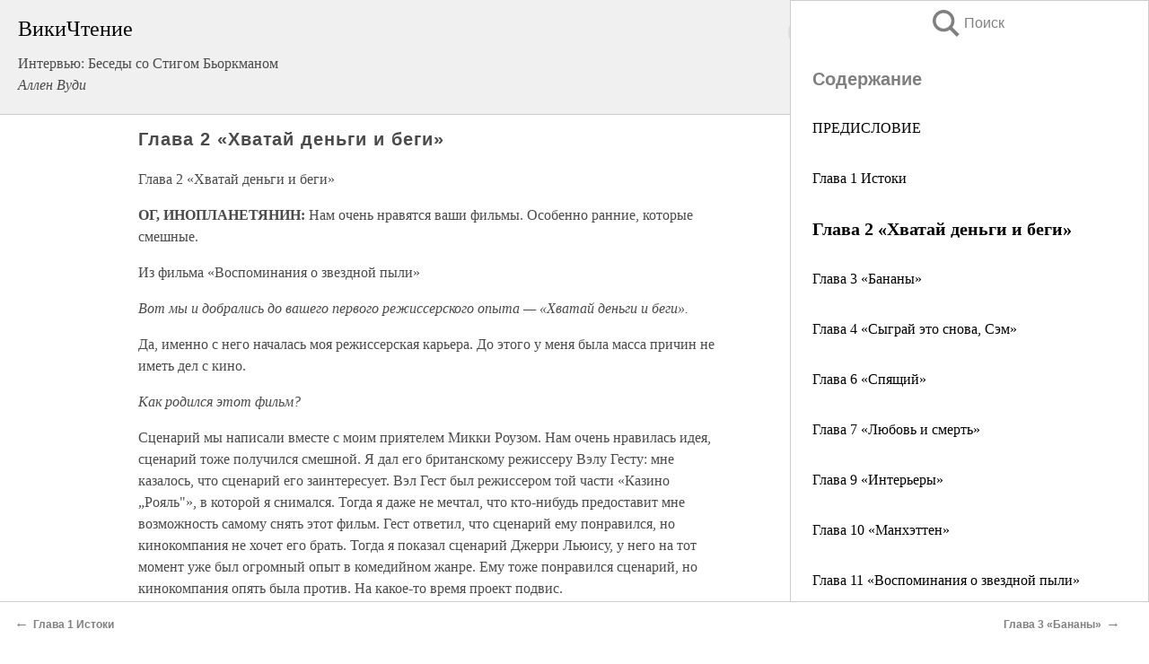

--- FILE ---
content_type: text/html; charset=UTF-8
request_url: https://pub.wikireading.ru/71458
body_size: 40498
content:
<!doctype html>



<html><head>

<!-- Yandex.RTB -->
<script>window.yaContextCb=window.yaContextCb||[]</script>
<script src="https://yandex.ru/ads/system/context.js" async></script>

  <meta charset="utf-8">
  <title>Глава 2 «Хватай деньги и беги». Интервью: Беседы со Стигом Бьоркманом</title>
  
       <link rel="amphtml" href="https://pub.wikireading.ru/amp71458">
     
  
  <link rel="shortcut icon" type="image/png" href="https://storage.yandexcloud.net/wr4files/favicon.ico">
  <!-- Global site tag (gtag.js) - Google Analytics -->
<script async src="https://www.googletagmanager.com/gtag/js?id=UA-90677494-29"></script><script>
  window.dataLayer = window.dataLayer || [];
  function gtag(){dataLayer.push(arguments);}
  gtag('js', new Date());

  gtag('config', 'UA-90677494-29');
</script>  
  
 <meta name="viewport" content="width=device-width,minimum-scale=1,initial-scale=1">

  
<script type="text/javascript"  async="" src="https://cdn.ampproject.org/v0.js"></script>
<script type="text/javascript" custom-element="amp-sidebar" src="https://cdn.ampproject.org/v0/amp-sidebar-0.1.js" async=""></script>
<script type="text/javascript" async custom-element="amp-fx-collection" src="https://cdn.ampproject.org/v0/amp-fx-collection-0.1.js"></script>


  



 <style>/*! Bassplate | MIT License | http://github.com/basscss/bassplate */
  
  
  
  .lrpromo-container {
  background-color: #f5f5f5;
  border: 1px solid #e0e0e0;
  border-radius: 5px;
  padding: 15px;
  margin: 20px 0;
  font-family: Arial, sans-serif;
  max-width: 100%;
}
.lrpromo-flex {
  display: flex;
  align-items: center;
  justify-content: space-between;
  flex-wrap: wrap;
}
.lrpromo-content {
  flex: 1;
  min-width: 200px;
  margin-bottom:50px;
}
.lrpromo-heading {
  color: #000000;
  margin-top: 0;
  margin-bottom: 10px;
  font-size: 18px;
}
.lrpromo-text {
  margin-top: 0;
  margin-bottom: 10px;
  font-size: 16px;
}
.lrpromo-highlight {
  color: #ff6600;
  font-size: 18px;
  font-weight: bold;
}
.lrpromo-button {
  display: inline-block;
  background-color: #4682B4;
  color: white;
  text-decoration: none;
  padding: 10px 20px;
  border-radius: 4px;
  font-weight: bold;
  margin-top: 5px;
}
.lrpromo-image-container {
  margin-right: 20px;
  text-align: center;
}
.lrpromo-image {
  max-width: 100px;
  height: auto;
  display: block;
  margin: 0 auto;
  border-radius: 15px;
}
  
  
 
  /* some basic button styling */
      .favorite-button input[type=submit] {
        width: 48px;
        height: 48px;
        cursor: pointer;
        border: none;
        margin: 4px;
        transition: background 300ms ease-in-out;
		
      }
      .favorite-button amp-list {
        margin: var(--space-2);
      }

      .favorite-button .heart-fill {
        background: url('data:image/svg+xml;utf8,<svg xmlns="http://www.w3.org/2000/svg" width="48" height="48" viewBox="0 0 48 48"><path d="M34 6h-20c-2.21 0-3.98 1.79-3.98 4l-.02 32 14-6 14 6v-32c0-2.21-1.79-4-4-4z"/><path d="M0 0h48v48h-48z" fill="none"/></svg>');
      }
      .favorite-button .heart-border {
        background: url('data:image/svg+xml;utf8,<svg xmlns="http://www.w3.org/2000/svg" width="48" height="48" viewBox="0 0 48 48"><path d="M34 6h-20c-2.21 0-3.98 1.79-3.98 4l-.02 32 14-6 14 6v-32c0-2.21-1.79-4-4-4zm0 30l-10-4.35-10 4.35v-26h20v26z"/><path d="M0 0h48v48h-48z" fill="none"/></svg>');
      }
      /* While the page loads we show a grey heart icon to indicate that the functionality is not yet available. */
      .favorite-button .heart-loading,
      .favorite-button .heart-loading[placeholder] {
        background: url('data:image/svg+xml;utf8,<svg xmlns="http://www.w3.org/2000/svg" width="48" height="48" viewBox="0 0 48 48"><path d="M34 6h-20c-2.21 0-3.98 1.79-3.98 4l-.02 32 14-6 14 6v-32c0-2.21-1.79-4-4-4zm0 30l-10-4.35-10 4.35v-26h20v26z"/><path d="M0 0h48v48h-48z" fill="none"/></svg>');
      }
      .favorite-button .favorite-container {
        display: flex;
        align-items: center;
        justify-content: center;
      }
      .favorite-button .favorite-count {
	    
        display: flex;
        align-items: center;
        justify-content: center;
        padding: var(--space-1);
        margin-left: var(--space-1);
        position: relative;
        width: 48px;
        background: var(--color-primary);
        border-radius: .4em;
        color: var(--color-text-light);
      }
	  
	  
	  
	  
      .favorite-button .favorite-count.loading {
        color: #ccc;
        background: var(--color-bg-light);
      }
      .favorite-button .favorite-count.loading:after {
        border-right-color: var(--color-bg-light);
      }
      .favorite-button .favorite-count:after {
        content: '';
        position: absolute;
        left: 0;
        top: 50%;
        width: 0;
        height: 0;
        border: var(--space-1) solid transparent;
        border-right-color: var(--color-primary);
        border-left: 0;
        margin-top: calc(-1 * var(--space-1));
        margin-left: calc(-1 * var(--space-1));
      }
      /* A simple snackbar to show an error */
      #favorite-failed-message {
        display: flex;
        justify-content: space-between;
        position: fixed;
        bottom: 0;
        left: 0;
        right: 0;
        margin: 0 auto;
        width: 100%;
        max-width: 450px;
        background: #323232;
        color: white;
        padding: 1rem 1.5rem;
        z-index: 1000;
      }
      #favorite-failed-message div {
        color: #64dd17;
        margin: 0 1rem;
        cursor: pointer;
      }
  
     amp-img.contain img {
   object-fit: contain;
 }
 .fixed-height-container {
   position: relative;
   width: 100%;
   height: 300px;
 }
 
 .paddingleft10{
 padding-left:10px;
 }
 

 
 .color-light-grey{
 color:#CCCCCC;
 }
 
 .margin-bottom20{
 margin-bottom:20px;
 }
 
 .margin-bottom30{
 margin-bottom:30px;
 }
 
 .margin-top15{
 margin-top:15px;
 }
 
 .margin-top20{
 margin-top:20px;
 }
 
 .margin-top30{
 margin-top:30px;
 }
.margin-left15{margin-left:15px}

margin-left10{margin-left:10px}

.custom-central-block{max-width:700px;margin:0 auto;display:block}


 
  .h1class{
 font-size:20px;
 line-height:45px;
 font-weight:bold;
 line-height:25px;
 margin-top:15px;
 padding-bottom:10px;
 }
 
.font-family-1{font-family: Geneva, Arial, Helvetica, sans-serif;}
 

 
 .custom_down_soder{
  font-size:10px;
  margin-left:3px;
 }
 
 
  .custom_search_input {
        
		
		margin-top:15px;

        margin-right:10px;
        
		width:100%;
		height:50px;
		font-size:16px
      }
  
  .menu_button {
 width:30px;
 height:30px;
background: url('data:image/svg+xml;utf8,<svg xmlns="http://www.w3.org/2000/svg" width="30" height="30" viewBox="0 0 24 24"><path style="fill:gray;" d="M6,15h12c0.553,0,1,0.447,1,1v1c0,0.553-0.447,1-1,1H6c-0.553,0-1-0.447-1-1v-1C5,15.447,5.447,15,6,15z M5,11v1c0,0.553,0.447,1,1,1h12c0.553,0,1-0.447,1-1v-1c0-0.553-0.447-1-1-1H6C5.447,10,5,10.447,5,11z M5,6v1c0,0.553,0.447,1,1,1h12c0.553,0,1-0.447,1-1V6c0-0.553-0.447-1-1-1H6C5.447,5,5,5.447,5,6z"/></svg>');
border:hidden;
cursor:pointer;
background-repeat:no-repeat;
     }

	  
	  
 .search_button {
 width:30px;
 height:30px;
background: url('data:image/svg+xml;utf8,<svg xmlns="http://www.w3.org/2000/svg" width="30" height="30" viewBox="0 0 24 24"><path style="fill:gray;" d="M23.809 21.646l-6.205-6.205c1.167-1.605 1.857-3.579 1.857-5.711 0-5.365-4.365-9.73-9.731-9.73-5.365 0-9.73 4.365-9.73 9.73 0 5.366 4.365 9.73 9.73 9.73 2.034 0 3.923-.627 5.487-1.698l6.238 6.238 2.354-2.354zm-20.955-11.916c0-3.792 3.085-6.877 6.877-6.877s6.877 3.085 6.877 6.877-3.085 6.877-6.877 6.877c-3.793 0-6.877-3.085-6.877-6.877z"/></svg>');
border:hidden;
cursor:pointer;
background-repeat:no-repeat;
     }
	  
.custom_right_sidebar{
padding:10px;  
background-color:#fff;
color:#000;
min-width:300px;
width:500px
 }
 
 .custom_sidebar{
background-color:#fff;
color:#000;
min-width:300px;
width:500px
 }
 
.wr_logo{
font-size:24px;
color:#000000;
margin-bottom:15px
} 
 
.custom-start-block{
background-color:#f0f0f0;
border-bottom-color:#CCCCCC;
border-bottom-style:solid;
border-bottom-width:1px;
padding:20px;
padding-top:70px;
} 

.custom-last-block{
background-color:#f0f0f0;
border-top-color:#CCCCCC;
border-top-style:solid;
border-top-width:1px;
padding:20px;
} 

.none-underline{text-decoration:none;}

.footer-items{margin:0 auto; width:180px; }

.cusom-share-button-position{float:right  }
.cusom-search-button-position{position:absolute; right:50%; z-index:999; top:10px;  }

.bpadding-bottom-60{padding-bottom:60px;}
.custom_padding_sidebar{padding-bottom:60px; padding-top:60px}



 p{margin-top:10px; }
 .top5{margin-top:5px; }
 .top10{margin-top:20px; display:block}
 
 amp-social-share[type="vk"] {
  background-image: url("https://storage.yandexcloud.net/wr4files/vk-icon.png");
}

 .custom-img{object-fit: cover; max-width:100%; margin: 0 auto; display: block;}


.custom-selection-search-button{font-weight:bold; color:#666666; margin-left:10px}

.custom-select-search-button{cursor:pointer; color:#666666; margin-left:10px; text-decoration: underline;}

.custom-selected-item{font-weight:bold; font-size:20px}


.custom-footer{background-color:#fff; color:#000; position:fixed; bottom:0; 
z-index:99;
width:100%;
border-top-color:#CCCCCC;
border-top-style:solid;
border-top-width:0.7px;
height:50px
}


.custom-header{
background-color:#fff; 
color:#000; 
z-index:999;
width:100%;
border-bottom-color:#CCCCCC;
border-bottom-style:solid;
border-bottom-width:0.7px;
height:50px;
z-index:99999999;

}

.custom_ad_height{height:300px}

.desktop_side_block{
display:block;
position:fixed;
overflow:auto; 
height:100%;
 right: 0;
 top:0;
 
 background: whitesmoke;overflow-y: scroll;border:1px solid;
 border-color:#CCCCCC;
 z-index:99;
}


.desktop_side_block::-webkit-scrollbar-track {border-radius: 4px;}
.desktop_side_block::-webkit-scrollbar {width: 6px;}
.desktop_side_block::-webkit-scrollbar-thumb {border-radius: 4px;background: #CCCCCC;}
.desktop_side_block::-webkit-scrollbar-thumb {background:  #CCCCCC;}


@media (min-width: 1100px) { body { width:75% } main {width:700px} .ampstart-sidebar{width:400px} .custom-start-block{padding-right:50px; padding-top:20px;} .custom-header{visibility: hidden;} .ampstart-faq-item{width:300px}}
@media (min-width: 900px) and (max-width: 1100px)  { body { width:80% } main {width:600px} .ampstart-sidebar{width:300px} .custom-start-block{padding-right:50px; padding-top:20px;} .custom-header{visibility: hidden;} .ampstart-faq-item{width:300px}}


.padding-bootom-30{padding-bottom:30px}

.padding-bootom-70{padding-bottom:70px}

.padding-left-35{padding-left:35px}

.padding-left-30{padding-left:30px}

.border-bottom-gray{border-bottom: 1px solid gray;}

.width-75{width:75px}

.width-225{width:225px}

.color-gray{color:gray;}

.bold{font-weight:bold}

.font-size-12{font-size:12px}

.font-size-14{font-size:14px}

.font-20{font-size:20px}

.crop_text {
    white-space: nowrap; 
    overflow: hidden; 
    text-overflow: ellipsis; 
	padding-left:5px;
	padding-right:5px;
   }
.overflow-hidden{ overflow:hidden;} 

.right-position{margin-left: auto; margin-right: 0;}

.center-position{margin:0 auto}

.display-block{display:block}

.poinrer{cursor:pointer}

.clean_button{border: none; outline: none; background:none}

.height-70{height:70px} 

.line-height-15{line-height:15px}

.custom-notification{
        position: fixed;
        padding:100px 100px;
        top: 0;
        width:100%;
        height:100%;  
        display: block;
        z-index:9;
		background-color:#FFFFFF      
    }  
	
	/*----------------------------------------------------------------------------------------------------------------------------------*/


 
 
      html {
        font-family:Georgia, serif;
        line-height: 1.15;
        -ms-text-size-adjust: 100%;
        -webkit-text-size-adjust: 100%;
      }
      body {
        margin: 0;
      }
      article,
      aside,
      footer,
      header,
      nav,
      section {
        display: block;
      }
      h1 {
        font-size: 2em;
        margin: 0.67em 0;
      }
      figcaption,
      figure,
      main {
        display: block;
      }
      figure {
        margin: 1em 40px;
      }
      hr {
        box-sizing: content-box;
        height: 0;
        overflow: visible;
      }
      pre {
        font-family: monospace, monospace;
        font-size: 1em;
      }
      a {
        background-color: transparent;
        -webkit-text-decoration-skip: objects;
      }
      a:active,
      a:hover {
        outline-width: 0;
      }
      abbr[title] {
        border-bottom: none;
        text-decoration: underline;
        text-decoration: underline dotted;
      }
      b,
      strong {
        font-weight: inherit;
        font-weight: bolder;
      }
      code,
      kbd,
      samp {
        font-family: monospace, monospace;
        font-size: 1em;
      }
      dfn {
        font-style: italic;
      }
      mark {
        background-color: #ff0;
        color: #000;
      }
      small {
        font-size: 80%;
      }
      sub,
      sup {
        font-size: 75%;
        line-height: 0;
        position: relative;
        vertical-align: baseline;
      }
      sub {
        bottom: -0.25em;
      }
      sup {
        top: -0.5em;
      }
      audio,
      video {
        display: inline-block;
      }
      audio:not([controls]) {
        display: none;
        height: 0;
      }
      img {
        border-style: none;
      }
      svg:not(:root) {
        overflow: hidden;
      }
      button,
      input,
      optgroup,
      select,
      textarea {
        font-family: sans-serif;
        font-size: 100%;
        line-height: 1.15;
        margin: 0;
      }
      button,
      input {
        overflow: visible;
      }
      button,
      select {
        text-transform: none;
      }
      [type='reset'],
      [type='submit'],
      button,
      html [type='button'] {
        -webkit-appearance: button;
      }
      [type='button']::-moz-focus-inner,
      [type='reset']::-moz-focus-inner,
      [type='submit']::-moz-focus-inner,
      button::-moz-focus-inner {
        border-style: none;
        padding: 0;
      }
      [type='button']:-moz-focusring,
      [type='reset']:-moz-focusring,
      [type='submit']:-moz-focusring,
      button:-moz-focusring {
        outline: 1px dotted ButtonText;
      }
      fieldset {
        border: 1px solid silver;
        margin: 0 2px;
        padding: 0.35em 0.625em 0.75em;
      }
      legend {
        box-sizing: border-box;
        color: inherit;
        display: table;
        max-width: 100%;
        padding: 0;
        white-space: normal;
      }
      progress {
        display: inline-block;
        vertical-align: baseline;
      }
      textarea {
        overflow: auto;
      }
      [type='checkbox'],
      [type='radio'] {
        box-sizing: border-box;
        padding: 0;
      }
      [type='number']::-webkit-inner-spin-button,
      [type='number']::-webkit-outer-spin-button {
        height: auto;
      }
      [type='search'] {
        -webkit-appearance: textfield;
        outline-offset: -2px;
      }
      [type='search']::-webkit-search-cancel-button,
      [type='search']::-webkit-search-decoration {
        -webkit-appearance: none;
      }
      ::-webkit-file-upload-button {
        -webkit-appearance: button;
        font: inherit;
      }
      details,
      menu {
        display: block;
      }
      summary {
        display: list-item;
      }
      canvas {
        display: inline-block;
      }
      [hidden],
      template {
        display: none;
      }
      .h00 {
        font-size: 4rem;
      }
      .h0,
      .h1 {
        font-size: 3rem;
      }
      .h2 {
        font-size: 2rem;
      }
      .h3 {
        font-size: 1.5rem;
      }
      .h4 {
        font-size: 1.125rem;
      }
      .h5 {
        font-size: 0.875rem;
      }
      .h6 {
        font-size: 0.75rem;
      }
      .font-family-inherit {
        font-family: inherit;
      }
      .font-size-inherit {
        font-size: inherit;
      }
      .text-decoration-none {
        text-decoration: none;
      }
      .bold {
        font-weight: 700;
      }
      .regular {
        font-weight: 400;
      }
      .italic {
        font-style: italic;
      }
      .caps {
        text-transform: uppercase;
        letter-spacing: 0.2em;
      }
      .left-align {
        text-align: left;
      }
      .center {
        text-align: center;
      }
      .right-align {
        text-align: right;
      }
      .justify {
        text-align: justify;
      }
      .nowrap {
        white-space: nowrap;
      }
      .break-word {
        word-wrap: break-word;
      }
      .line-height-1 {
        line-height: 1rem;
      }
      .line-height-2 {
        line-height: 1.125rem;
      }
      .line-height-3 {
        line-height: 1.5rem;
      }
      .line-height-4 {
        line-height: 2rem;
      }
      .list-style-none {
        list-style: none;
      }
      .underline {
        text-decoration: underline;
      }
      .truncate {
        max-width: 100%;
        overflow: hidden;
        text-overflow: ellipsis;
        white-space: nowrap;
      }
      .list-reset {
        list-style: none;
        padding-left: 0;
      }
      .inline {
        display: inline;
      }
      .block {
        display: block;
      }
      .inline-block {
        display: inline-block;
      }
      .table {
        display: table;
      }
      .table-cell {
        display: table-cell;
      }
      .overflow-hidden {
        overflow: hidden;
      }
      .overflow-scroll {
        overflow: scroll;
      }
      .overflow-auto {
        overflow: auto;
      }
      .clearfix:after,
      .clearfix:before {
        content: ' ';
        display: table;
      }
      .clearfix:after {
        clear: both;
      }
      .left {
        float: left;
      }
      .right {
        float: right;
      }
      .fit {
        max-width: 100%;
      }
      .max-width-1 {
        max-width: 24rem;
      }
      .max-width-2 {
        max-width: 32rem;
      }
      .max-width-3 {
        max-width: 48rem;
      }
      .max-width-4 {
        max-width: 64rem;
      }
      .border-box {
        box-sizing: border-box;
      }
      .align-baseline {
        vertical-align: baseline;
      }
      .align-top {
        vertical-align: top;
      }
      .align-middle {
        vertical-align: middle;

      }
      .align-bottom {
        vertical-align: bottom;
      }
      .m0 {
        margin: 0;
      }
      .mt0 {
        margin-top: 0;
      }
      .mr0 {
        margin-right: 0;
      }
      .mb0 {
        margin-bottom: 0;
      }
      .ml0,
      .mx0 {
        margin-left: 0;
      }
      .mx0 {
        margin-right: 0;
      }
      .my0 {
        margin-top: 0;
        margin-bottom: 0;
      }
      .m1 {
        margin: 0.5rem;
      }
      .mt1 {
        margin-top: 0.5rem;
      }
      .mr1 {
        margin-right: 0.5rem;
      }
      .mb1 {
        margin-bottom: 0.5rem;
      }
      .ml1,
      .mx1 {
        margin-left: 0.5rem;
      }
      .mx1 {
        margin-right: 0.5rem;
      }
      .my1 {
        margin-top: 0.5rem;
        margin-bottom: 0.5rem;
      }
      .m2 {
        margin: 1rem;
      }
      .mt2 {
        margin-top: 1rem;
      }
      .mr2 {
        margin-right: 1rem;
      }
      .mb2 {
        margin-bottom: 1rem;
      }
      .ml2,
      .mx2 {
        margin-left: 1rem;
      }
      .mx2 {
        margin-right: 1rem;
      }
      .my2 {
        margin-top: 1rem;
        margin-bottom: 1rem;
      }
      .m3 {
        margin: 1.5rem;
      }
      .mt3 {
        margin-top: 1.5rem;
      }
      .mr3 {
        margin-right: 1.5rem;
      }
      .mb3 {
        margin-bottom: 1.5rem;
      }
      .ml3,
      .mx3 {
        margin-left: 1.5rem;
      }
      .mx3 {
        margin-right: 1.5rem;
      }
      .my3 {
        margin-top: 1.5rem;
        margin-bottom: 1.5rem;
      }
      .m4 {
        margin: 2rem;
      }
      .mt4 {
        margin-top: 2rem;
      }
      .mr4 {
        margin-right: 2rem;
      }
      .mb4 {
        margin-bottom: 2rem;
      }
      .ml4,
      .mx4 {
        margin-left: 2rem;
      }
      .mx4 {
        margin-right: 2rem;
      }
      .my4 {
        margin-top: 2rem;
        margin-bottom: 2rem;
      }
      .mxn1 {
        margin-left: calc(0.5rem * -1);
        margin-right: calc(0.5rem * -1);
      }
      .mxn2 {
        margin-left: calc(1rem * -1);
        margin-right: calc(1rem * -1);
      }
      .mxn3 {
        margin-left: calc(1.5rem * -1);
        margin-right: calc(1.5rem * -1);
      }
      .mxn4 {
        margin-left: calc(2rem * -1);
        margin-right: calc(2rem * -1);
      }
      .m-auto {
        margin: auto;
      }
      .mt-auto {
        margin-top: auto;
      }
      .mr-auto {
        margin-right: auto;
      }
      .mb-auto {
        margin-bottom: auto;
      }
      .ml-auto,
      .mx-auto {
        margin-left: auto;
      }
      .mx-auto {
        margin-right: auto;
      }
      .my-auto {
        margin-top: auto;
        margin-bottom: auto;
      }
      .p0 {
        padding: 0;
      }
      .pt0 {
        padding-top: 0;
      }
      .pr0 {
        padding-right: 0;
      }
      .pb0 {
        padding-bottom: 0;
      }
      .pl0,
      .px0 {
        padding-left: 0;
      }
      .px0 {
        padding-right: 0;
      }
      .py0 {
        padding-top: 0;
        padding-bottom: 0;
      }
      .p1 {
        padding: 0.5rem;
      }
      .pt1 {
        padding-top: 0.5rem;
      }
      .pr1 {
        padding-right: 0.5rem;
      }
      .pb1 {
        padding-bottom: 0.5rem;
      }
      .pl1 {
        padding-left: 0.5rem;
      }
      .py1 {
        padding-top: 0.5rem;
        padding-bottom: 0.5rem;
      }
      .px1 {
        padding-left: 0.5rem;
        padding-right: 0.5rem;
      }
      .p2 {
        padding: 1rem;
      }
      .pt2 {
        padding-top: 1rem;
      }
      .pr2 {
        padding-right: 1rem;
      }
      .pb2 {
        padding-bottom: 1rem;
      }
      .pl2 {
        padding-left: 1rem;
      }
      .py2 {
        padding-top: 1rem;
        padding-bottom: 1rem;
      }
      .px2 {
        padding-left: 1rem;
        padding-right: 1rem;
      }
      .p3 {
        padding: 1.5rem;
      }
      .pt3 {
        padding-top: 1.5rem;
      }
      .pr3 {
        padding-right: 1.5rem;
      }
      .pb3 {
        padding-bottom: 1.5rem;
      }
      .pl3 {
        padding-left: 1.5rem;
      }
      .py3 {
        padding-top: 1.5rem;
        padding-bottom: 1.5rem;
      }
      .px3 {
        padding-left: 1.5rem;
        padding-right: 1.5rem;
      }
      .p4 {
        padding: 2rem;
      }
      .pt4 {
        padding-top: 2rem;
      }
      .pr4 {
        padding-right: 2rem;
      }
      .pb4 {
        padding-bottom: 2rem;
      }
      .pl4 {
        padding-left: 2rem;
      }
      .py4 {
        padding-top: 2rem;
        padding-bottom: 2rem;
      }
      .px4 {
        padding-left: 2rem;
        padding-right: 2rem;
      }
      .col {
        float: left;
      }
      .col,
      .col-right {
        box-sizing: border-box;
      }
      .col-right {
        float: right;
      }
      .col-1 {
        width: 8.33333%;
      }
      .col-2 {
        width: 16.66667%;
      }
      .col-3 {
        width: 25%;
      }
      .col-4 {
        width: 33.33333%;
      }
      .col-5 {
        width: 41.66667%;
      }
      .col-6 {
        width: 50%;
      }
      .col-7 {
        width: 58.33333%;
      }
      .col-8 {
        width: 66.66667%;
      }
      .col-9 {
        width: 75%;
      }
      .col-10 {
        width: 83.33333%;
      }
      .col-11 {
        width: 91.66667%;
      }
      .col-12 {
        width: 100%;
      }
      @media (min-width: 40.06rem) {
        .sm-col {
          float: left;
          box-sizing: border-box;
        }
        .sm-col-right {
          float: right;
          box-sizing: border-box;
        }
        .sm-col-1 {
          width: 8.33333%;
        }
        .sm-col-2 {
          width: 16.66667%;
        }
        .sm-col-3 {
          width: 25%;
        }
        .sm-col-4 {
          width: 33.33333%;
        }
        .sm-col-5 {
          width: 41.66667%;
        }
        .sm-col-6 {
          width: 50%;
        }
        .sm-col-7 {
          width: 58.33333%;
        }
        .sm-col-8 {
          width: 66.66667%;
        }
        .sm-col-9 {
          width: 75%;
        }
        .sm-col-10 {
          width: 83.33333%;
        }
        .sm-col-11 {
          width: 91.66667%;
        }
        .sm-col-12 {
          width: 100%;
        }
      }
      @media (min-width: 52.06rem) {
        .md-col {
          float: left;
          box-sizing: border-box;
        }
        .md-col-right {
          float: right;
          box-sizing: border-box;
        }
        .md-col-1 {
          width: 8.33333%;
        }
        .md-col-2 {
          width: 16.66667%;
        }
        .md-col-3 {
          width: 25%;
        }
        .md-col-4 {
          width: 33.33333%;
        }
        .md-col-5 {
          width: 41.66667%;
        }
        .md-col-6 {
          width: 50%;
        }
        .md-col-7 {
          width: 58.33333%;
        }
        .md-col-8 {
          width: 66.66667%;
        }
        .md-col-9 {
          width: 75%;
        }
        .md-col-10 {
          width: 83.33333%;
        }
        .md-col-11 {
          width: 91.66667%;
        }
        .md-col-12 {
          width: 100%;
        }
      }
      @media (min-width: 64.06rem) {
        .lg-col {
          float: left;
          box-sizing: border-box;
        }
        .lg-col-right {
          float: right;
          box-sizing: border-box;
        }
        .lg-col-1 {
          width: 8.33333%;
        }
        .lg-col-2 {
          width: 16.66667%;
        }
        .lg-col-3 {
          width: 25%;
        }
        .lg-col-4 {
          width: 33.33333%;
        }
        .lg-col-5 {
          width: 41.66667%;
        }
        .lg-col-6 {
          width: 50%;
        }
        .lg-col-7 {
          width: 58.33333%;
        }
        .lg-col-8 {
          width: 66.66667%;
        }
        .lg-col-9 {
          width: 75%;
        }
        .lg-col-10 {
          width: 83.33333%;
        }
        .lg-col-11 {
          width: 91.66667%;
        }
        .lg-col-12 {
          width: 100%;
        }
      }
      .flex {
        display: -ms-flexbox;
        display: flex;
      }
      @media (min-width: 40.06rem) {
        .sm-flex {
          display: -ms-flexbox;
          display: flex;
        }
      }
      @media (min-width: 52.06rem) {
        .md-flex {
          display: -ms-flexbox;
          display: flex;
        }
      }
      @media (min-width: 64.06rem) {
        .lg-flex {
          display: -ms-flexbox;
          display: flex;
        }
      }
      .flex-column {
        -ms-flex-direction: column;
        flex-direction: column;
      }
      .flex-wrap {
        -ms-flex-wrap: wrap;
        flex-wrap: wrap;
      }
      .items-start {
        -ms-flex-align: start;
        align-items: flex-start;
      }
      .items-end {
        -ms-flex-align: end;
        align-items: flex-end;
      }
      .items-center {
        -ms-flex-align: center;
        align-items: center;
      }
      .items-baseline {
        -ms-flex-align: baseline;
        align-items: baseline;
      }
      .items-stretch {
        -ms-flex-align: stretch;
        align-items: stretch;
      }
      .self-start {
        -ms-flex-item-align: start;
        align-self: flex-start;
      }
      .self-end {
        -ms-flex-item-align: end;
        align-self: flex-end;
      }
      .self-center {
        -ms-flex-item-align: center;
        -ms-grid-row-align: center;
        align-self: center;
      }
      .self-baseline {
        -ms-flex-item-align: baseline;
        align-self: baseline;
      }
      .self-stretch {
        -ms-flex-item-align: stretch;
        -ms-grid-row-align: stretch;
        align-self: stretch;
      }
      .justify-start {
        -ms-flex-pack: start;
        justify-content: flex-start;
      }
      .justify-end {
        -ms-flex-pack: end;
        justify-content: flex-end;
      }
      .justify-center {
        -ms-flex-pack: center;
        justify-content: center;
      }
      .justify-between {
        -ms-flex-pack: justify;
        justify-content: space-between;
      }
      .justify-around {
        -ms-flex-pack: distribute;
        justify-content: space-around;
      }
      .justify-evenly {
        -ms-flex-pack: space-evenly;
        justify-content: space-evenly;
      }
      .content-start {
        -ms-flex-line-pack: start;
        align-content: flex-start;
      }
      .content-end {
        -ms-flex-line-pack: end;
        align-content: flex-end;
      }
      .content-center {
        -ms-flex-line-pack: center;
        align-content: center;
      }
      .content-between {
        -ms-flex-line-pack: justify;
        align-content: space-between;
      }
      .content-around {
        -ms-flex-line-pack: distribute;
        align-content: space-around;
      }
      .content-stretch {
        -ms-flex-line-pack: stretch;
        align-content: stretch;
      }
      .flex-auto {

        -ms-flex: 1 1 auto;
        flex: 1 1 auto;
        min-width: 0;
        min-height: 0;
      }
      .flex-none {
        -ms-flex: none;
        flex: none;
      }
      .order-0 {
        -ms-flex-order: 0;
        order: 0;
      }
      .order-1 {
        -ms-flex-order: 1;
        order: 1;
      }
      .order-2 {
        -ms-flex-order: 2;
        order: 2;
      }
      .order-3 {
        -ms-flex-order: 3;
        order: 3;
      }
      .order-last {
        -ms-flex-order: 99999;
        order: 99999;
      }
      .relative {
        position: relative;
      }
      .absolute {
        position: absolute;
      }
      .fixed {
        position: fixed;
      }
      .top-0 {
        top: 0;
      }
      .right-0 {
        right: 0;
      }
      .bottom-0 {
        bottom: 0;
      }
      .left-0 {
        left: 0;
      }
      .z1 {
        z-index: 1;
      }
      .z2 {
        z-index: 2;
      }
      .z3 {
        z-index: 3;
      }
      .z4 {
        z-index: 4;
      }
      .border {
        border-style: solid;
        border-width: 1px;
      }
      .border-top {
        border-top-style: solid;
        border-top-width: 1px;
      }
      .border-right {
        border-right-style: solid;
        border-right-width: 1px;
      }
      .border-bottom {
        border-bottom-style: solid;
        border-bottom-width: 1px;
      }
      .border-left {
        border-left-style: solid;
        border-left-width: 1px;
      }
      .border-none {
        border: 0;
      }
      .rounded {
        border-radius: 3px;
      }
      .circle {
        border-radius: 50%;
      }
      .rounded-top {
        border-radius: 3px 3px 0 0;
      }
      .rounded-right {
        border-radius: 0 3px 3px 0;
      }
      .rounded-bottom {
        border-radius: 0 0 3px 3px;
      }
      .rounded-left {
        border-radius: 3px 0 0 3px;
      }
      .not-rounded {
        border-radius: 0;
      }
      .hide {
        position: absolute;
        height: 1px;
        width: 1px;
        overflow: hidden;
        clip: rect(1px, 1px, 1px, 1px);
      }
      @media (max-width: 40rem) {
        .xs-hide {
          display: none;
        }
      }
      @media (min-width: 40.06rem) and (max-width: 52rem) {
        .sm-hide {
          display: none;
        }
      }
      @media (min-width: 52.06rem) and (max-width: 64rem) {
        .md-hide {
          display: none;
        }
      }
      @media (min-width: 64.06rem) {
        .lg-hide {
          display: none;
        }
      }
      .display-none {
        display: none;
      }
      * {
        box-sizing: border-box;
      }
	  

      body {
        background: #fff;
        color: #4a4a4a;
        font-family:Georgia, serif;
        min-width: 315px;
        overflow-x: hidden;
       /* font-smooth: always;
        -webkit-font-smoothing: antialiased;*/
      }
      main {
       margin: 0 auto;
      }
    
      .ampstart-accent {
        color: #003f93;
      }
      #content:target {
        margin-top: calc(0px - 3.5rem);
        padding-top: 3.5rem;
      }
      .ampstart-title-lg {
        font-size: 3rem;
        line-height: 3.5rem;
        letter-spacing: 0.06rem;
      }
      .ampstart-title-md {
        font-size: 2rem;
        line-height: 2.5rem;
        letter-spacing: 0.06rem;
      }
      .ampstart-title-sm {
        font-size: 1.5rem;
        line-height: 2rem;
        letter-spacing: 0.06rem;
      }
      .ampstart-subtitle,
      body {
        line-height: 1.5rem;
        letter-spacing: normal;
      }
      .ampstart-subtitle {
        color: #003f93;
        font-size: 1rem;
      }
      .ampstart-byline,

      .ampstart-caption,
      .ampstart-hint,
      .ampstart-label {
        font-size: 0.875rem;
        color: #4f4f4f;
        line-height: 1.125rem;
        letter-spacing: 0.06rem;
      }
      .ampstart-label {
        text-transform: uppercase;
      }
      .ampstart-footer,
      .ampstart-small-text {
        font-size: 0.75rem;
        line-height: 1rem;
        letter-spacing: 0.06rem;
      }
      .ampstart-card {
        box-shadow: 0 1px 1px 0 rgba(0, 0, 0, 0.14),
          0 1px 1px -1px rgba(0, 0, 0, 0.14), 0 1px 5px 0 rgba(0, 0, 0, 0.12);
      }
      .h1,
      h1 {
        font-size: 3rem;
        line-height: 3.5rem;
      }
      .h2,
      h2 {
        font-size: 2rem;
        line-height: 2.5rem;
      }
      .h3,
      h3 {
        font-size: 1.5rem;
        line-height: 2rem;
      }
      .h4,
      h4 {
        font-size: 1.125rem;
        line-height: 1.5rem;
      }
      .h5,
      h5 {
        font-size: 0.875rem;
        line-height: 1.125rem;
      }
      .h6,
      h6 {
        font-size: 0.75rem;
        line-height: 1rem;
      }
      h1,
      h2,
      h3,
      h4,
      h5,
      h6 {
        margin: 0;
        padding: 0;
        font-weight: 400;
        letter-spacing: 0.06rem;
      }
      a,
      a:active,
      a:visited {
        color: inherit;
      }
      .ampstart-btn {
        font-family: inherit;
        font-weight: inherit;
        font-size: 1rem;
        line-height: 1.125rem;
        padding: 0.7em 0.8em;
        text-decoration: none;
        white-space: nowrap;
        word-wrap: normal;
        vertical-align: middle;
        cursor: pointer;
        background-color: #000;
        color: #fff;
        border: 1px solid #fff;
      }
      .ampstart-btn:visited {
        color: #fff;
      }
      .ampstart-btn-secondary {
        background-color: #fff;
        color: #000;
        border: 1px solid #000;
      }
      .ampstart-btn-secondary:visited {
        color: #000;
      }
      .ampstart-btn:active .ampstart-btn:focus {
        opacity: 0.8;
      }
      .ampstart-btn[disabled],
      .ampstart-btn[disabled]:active,
      .ampstart-btn[disabled]:focus,
      .ampstart-btn[disabled]:hover {
        opacity: 0.5;
        outline: 0;
        cursor: default;
      }
      .ampstart-dropcap:first-letter {
        color: #000;
        font-size: 3rem;
        font-weight: 700;
        float: left;
        overflow: hidden;
        line-height: 3rem;
        margin-left: 0;
        margin-right: 0.5rem;
      }
      .ampstart-initialcap {
        padding-top: 1rem;
        margin-top: 1.5rem;
      }
      .ampstart-initialcap:first-letter {
        color: #000;
        font-size: 3rem;
        font-weight: 700;
        margin-left: -2px;
      }
      .ampstart-pullquote {
        border: none;
        border-left: 4px solid #000;
        font-size: 1.5rem;
        padding-left: 1.5rem;
      }
      .ampstart-byline time {
        font-style: normal;
        white-space: nowrap;
      }
      .amp-carousel-button-next {
        background-image: url('data:image/svg+xml;charset=utf-8,<svg width="18" height="18" viewBox="0 0 34 34" xmlns="http://www.w3.org/2000/svg"><title>Next</title><path d="M25.557 14.7L13.818 2.961 16.8 0l16.8 16.8-16.8 16.8-2.961-2.961L25.557 18.9H0v-4.2z" fill="%23FFF" fill-rule="evenodd"/></svg>');
      }
      .amp-carousel-button-prev {
        background-image: url('data:image/svg+xml;charset=utf-8,<svg width="18" height="18" viewBox="0 0 34 34" xmlns="http://www.w3.org/2000/svg"><title>Previous</title><path d="M33.6 14.7H8.043L19.782 2.961 16.8 0 0 16.8l16.8 16.8 2.961-2.961L8.043 18.9H33.6z" fill="%23FFF" fill-rule="evenodd"/></svg>');
      }
      .ampstart-dropdown {
        min-width: 200px;
      }
      .ampstart-dropdown.absolute {
        z-index: 100;
      }
      .ampstart-dropdown.absolute > section,
      .ampstart-dropdown.absolute > section > header {

        height: 100%;
      }
      .ampstart-dropdown > section > header {
        background-color: #000;
        border: 0;
        color: #fff;
      }
      .ampstart-dropdown > section > header:after {
        display: inline-block;
        content: '+';
        padding: 0 0 0 1.5rem;
        color: #003f93;
      }
      .ampstart-dropdown > [expanded] > header:after {
        content: '–';
      }
      .absolute .ampstart-dropdown-items {
        z-index: 200;
      }
      .ampstart-dropdown-item {
        background-color: #000;
        color: #003f93;
        opacity: 0.9;
      }
      .ampstart-dropdown-item:active,
      .ampstart-dropdown-item:hover {
        opacity: 1;
      }
      .ampstart-footer {
        background-color: #fff;
        color: #000;
        padding-top: 5rem;
        padding-bottom: 5rem;
      }
      .ampstart-footer .ampstart-icon {
        fill: #000;
      }
      .ampstart-footer .ampstart-social-follow li:last-child {
        margin-right: 0;
      }
      .ampstart-image-fullpage-hero {
        color: #fff;
      }
      .ampstart-fullpage-hero-heading-text,
      .ampstart-image-fullpage-hero .ampstart-image-credit {
        -webkit-box-decoration-break: clone;
        box-decoration-break: clone;
        background: #000;
        padding: 0 1rem 0.2rem;
      }
      .ampstart-image-fullpage-hero > amp-img {
        max-height: calc(100vh - 3.5rem);
      }
      .ampstart-image-fullpage-hero > amp-img img {
        -o-object-fit: cover;
        object-fit: cover;
      }
      .ampstart-fullpage-hero-heading {
        line-height: 3.5rem;
      }
      .ampstart-fullpage-hero-cta {
        background: transparent;
      }
      .ampstart-readmore {
        background: linear-gradient(0deg, rgba(0, 0, 0, 0.65) 0, transparent);
        color: #fff;
        margin-top: 5rem;
        padding-bottom: 3.5rem;
      }
      .ampstart-readmore:after {
        display: block;
        content: '⌄';
        font-size: 2rem;
      }
      .ampstart-readmore-text {
        background: #000;
      }
      @media (min-width: 52.06rem) {
        .ampstart-image-fullpage-hero > amp-img {
          height: 60vh;
        }
      }
      .ampstart-image-heading {
        color: #fff;
        background: linear-gradient(0deg, rgba(0, 0, 0, 0.65) 0, transparent);
      }
      .ampstart-image-heading > * {
        margin: 0;
      }
      amp-carousel .ampstart-image-with-heading {
        margin-bottom: 0;
      }
      .ampstart-image-with-caption figcaption {
        color: #4f4f4f;
        line-height: 1.125rem;
      }
      amp-carousel .ampstart-image-with-caption {
        margin-bottom: 0;
      }
      .ampstart-input {
        max-width: 100%;
        width: 300px;
        min-width: 100px;
        font-size: 1rem;
        line-height: 1.5rem;
      }
      .ampstart-input [disabled],
      .ampstart-input [disabled] + label {
        opacity: 0.5;
      }
      .ampstart-input [disabled]:focus {
        outline: 0;
      }
      .ampstart-input > input,
      .ampstart-input > select,
      .ampstart-input > textarea {
        width: 100%;
        margin-top: 1rem;
        line-height: 1.5rem;
        border: 0;
        border-radius: 0;
        border-bottom: 1px solid #4a4a4a;
        background: none;
        color: #4a4a4a;
        outline: 0;
      }
      .ampstart-input > label {
        color: #003f93;
        pointer-events: none;
        text-align: left;
        font-size: 0.875rem;
        line-height: 1rem;
        opacity: 0;
        animation: 0.2s;
        animation-timing-function: cubic-bezier(0.4, 0, 0.2, 1);
        animation-fill-mode: forwards;
      }
      .ampstart-input > input:focus,
      .ampstart-input > select:focus,
      .ampstart-input > textarea:focus {
        outline: 0;
      }
      .ampstart-input > input:focus:-ms-input-placeholder,
      .ampstart-input > select:focus:-ms-input-placeholder,
      .ampstart-input > textarea:focus:-ms-input-placeholder {
        color: transparent;
      }
      .ampstart-input > input:focus::placeholder,
      .ampstart-input > select:focus::placeholder,
      .ampstart-input > textarea:focus::placeholder {
        color: transparent;
      }
      .ampstart-input > input:not(:placeholder-shown):not([disabled]) + label,
      .ampstart-input > select:not(:placeholder-shown):not([disabled]) + label,
      .ampstart-input
        > textarea:not(:placeholder-shown):not([disabled])
        + label {
        opacity: 1;
      }
      .ampstart-input > input:focus + label,
      .ampstart-input > select:focus + label,
      .ampstart-input > textarea:focus + label {
        animation-name: a;
      }
      @keyframes a {
        to {
          opacity: 1;
        }
      }
      .ampstart-input > label:after {
        content: '';
        height: 2px;
        position: absolute;
        bottom: 0;
        left: 45%;
        background: #003f93;
        transition: 0.2s;
        transition-timing-function: cubic-bezier(0.4, 0, 0.2, 1);
        visibility: hidden;
        width: 10px;
      }
      .ampstart-input > input:focus + label:after,
      .ampstart-input > select:focus + label:after,
      .ampstart-input > textarea:focus + label:after {
        left: 0;
        width: 100%;
        visibility: visible;
      }
      .ampstart-input > input[type='search'] {
        -webkit-appearance: none;
        -moz-appearance: none;
        appearance: none;
      }
      .ampstart-input > input[type='range'] {
        border-bottom: 0;
      }
      .ampstart-input > input[type='range'] + label:after {
        display: none;
      }
      .ampstart-input > select {
        -webkit-appearance: none;
        -moz-appearance: none;
        appearance: none;
      }
      .ampstart-input > select + label:before {
        content: '⌄';
        line-height: 1.5rem;
        position: absolute;
        right: 5px;
        zoom: 2;
        top: 0;
        bottom: 0;
        color: #003f93;
      }
      .ampstart-input-chk,
      .ampstart-input-radio {
        width: auto;
        color: #4a4a4a;
      }
      .ampstart-input input[type='checkbox'],
      .ampstart-input input[type='radio'] {
        margin-top: 0;
        -webkit-appearance: none;
        -moz-appearance: none;
        appearance: none;
        width: 20px;
        height: 20px;
        border: 1px solid #003f93;
        vertical-align: middle;
        margin-right: 0.5rem;
        text-align: center;
      }
      .ampstart-input input[type='radio'] {
        border-radius: 20px;
      }
      .ampstart-input input[type='checkbox']:not([disabled]) + label,
      .ampstart-input input[type='radio']:not([disabled]) + label {
        pointer-events: auto;
        animation: none;
        vertical-align: middle;
        opacity: 1;
        cursor: pointer;
      }
      .ampstart-input input[type='checkbox'] + label:after,
      .ampstart-input input[type='radio'] + label:after {
        display: none;
      }
      .ampstart-input input[type='checkbox']:after,
      .ampstart-input input[type='radio']:after {
        position: absolute;
        top: 0;
        left: 0;
        bottom: 0;
        right: 0;
        content: ' ';
        line-height: 1.4rem;
        vertical-align: middle;
        text-align: center;
        background-color: #fff;
      }
      .ampstart-input input[type='checkbox']:checked:after {
        background-color: #003f93;
        color: #fff;
        content: '✓';
      }
      .ampstart-input input[type='radio']:checked {
        background-color: #fff;
      }
      .ampstart-input input[type='radio']:after {
        top: 3px;
        bottom: 3px;
        left: 3px;
        right: 3px;
        border-radius: 12px;
      }
      .ampstart-input input[type='radio']:checked:after {
        content: '';
        font-size: 3rem;
        background-color: #003f93;
      }
    /*  .ampstart-input > label,
      _:-ms-lang(x) {
        opacity: 1;
      }
      .ampstart-input > input:-ms-input-placeholder,
      _:-ms-lang(x) {
        color: transparent;
      }
      .ampstart-input > input::placeholder,
      _:-ms-lang(x) {
        color: transparent;
      }
      .ampstart-input > input::-ms-input-placeholder,
      _:-ms-lang(x) {
        color: transparent;
      }*/
      .ampstart-input > select::-ms-expand {
        display: none;
      }
      .ampstart-headerbar {
        background-color: #fff;
        color: #000;
        z-index: 999;
        box-shadow: 0 0 5px 2px rgba(0, 0, 0, 0.1);
      }
      .ampstart-headerbar + :not(amp-sidebar),
      .ampstart-headerbar + amp-sidebar + * {
        margin-top: 3.5rem;
      }
      .ampstart-headerbar-nav .ampstart-nav-item {
        padding: 0 1rem;
        background: transparent;
        opacity: 0.8;
      }
      .ampstart-headerbar-nav {
        line-height: 3.5rem;
      }
      .ampstart-nav-item:active,
      .ampstart-nav-item:focus,
      .ampstart-nav-item:hover {
        opacity: 1;
      }
      .ampstart-navbar-trigger:focus {
        outline: none;
      }
      .ampstart-nav a,
      .ampstart-navbar-trigger,
      .ampstart-sidebar-faq a {
        cursor: pointer;
        text-decoration: none;
      }
      .ampstart-nav .ampstart-label {
        color: inherit;
      }
      .ampstart-navbar-trigger {
        line-height: 3.5rem;
        font-size: 2rem;
      }
      .ampstart-headerbar-nav {
        -ms-flex: 1;
        flex: 1;
      }
      .ampstart-nav-search {
        -ms-flex-positive: 0.5;
        flex-grow: 0.5;
      }
      .ampstart-headerbar .ampstart-nav-search:active,
      .ampstart-headerbar .ampstart-nav-search:focus,
      .ampstart-headerbar .ampstart-nav-search:hover {
        box-shadow: none;
      }
      .ampstart-nav-search > input {
        border: none;
        border-radius: 3px;
        line-height: normal;
      }
      .ampstart-nav-dropdown {
        min-width: 200px;
      }
      .ampstart-nav-dropdown amp-accordion header {
        background-color: #fff;
        border: none;
      }
      .ampstart-nav-dropdown amp-accordion ul {
        background-color: #fff;
      }
      .ampstart-nav-dropdown .ampstart-dropdown-item,
      .ampstart-nav-dropdown .ampstart-dropdown > section > header {
        background-color: #fff;
        color: #000;
      }
      .ampstart-nav-dropdown .ampstart-dropdown-item {
        color: #003f93;
      }
      .ampstart-sidebar {
        background-color: #fff;
        color: #000;
        }
      .ampstart-sidebar .ampstart-icon {
        fill: #003f93;
      }
      .ampstart-sidebar-header {
        line-height: 3.5rem;
        min-height: 3.5rem;
      }
      .ampstart-sidebar .ampstart-dropdown-item,
      .ampstart-sidebar .ampstart-dropdown header,
      .ampstart-sidebar .ampstart-faq-item,
      .ampstart-sidebar .ampstart-nav-item,
      .ampstart-sidebar .ampstart-social-follow {
        margin: 0 0 2rem;
      }
      .ampstart-sidebar .ampstart-nav-dropdown {
        margin: 0;
      }
      .ampstart-sidebar .ampstart-navbar-trigger {
        line-height: inherit;
      }
      .ampstart-navbar-trigger svg {
        pointer-events: none;
      }
      .ampstart-related-article-section {
        border-color: #4a4a4a;
      }
      .ampstart-related-article-section .ampstart-heading {
        color: #4a4a4a;
        font-weight: 400;
      }
      .ampstart-related-article-readmore {
        color: #000;
        letter-spacing: 0;
      }
      .ampstart-related-section-items > li {
        border-bottom: 1px solid #4a4a4a;
      }
      .ampstart-related-section-items > li:last-child {
        border: none;
      }
      .ampstart-related-section-items .ampstart-image-with-caption {
        display: -ms-flexbox;
        display: flex;
        -ms-flex-wrap: wrap;
        flex-wrap: wrap;
        -ms-flex-align: center;
        align-items: center;
        margin-bottom: 0;
      }
      .ampstart-related-section-items .ampstart-image-with-caption > amp-img,
      .ampstart-related-section-items
        .ampstart-image-with-caption
        > figcaption {
        -ms-flex: 1;
        flex: 1;
      }
      .ampstart-related-section-items
        .ampstart-image-with-caption
        > figcaption {
        padding-left: 1rem;
      }
      @media (min-width: 40.06rem) {
        .ampstart-related-section-items > li {
          border: none;
        }
        .ampstart-related-section-items
          .ampstart-image-with-caption
          > figcaption {
          padding: 1rem 0;
        }
        .ampstart-related-section-items .ampstart-image-with-caption > amp-img,
        .ampstart-related-section-items
          .ampstart-image-with-caption
          > figcaption {
          -ms-flex-preferred-size: 100%;
          flex-basis: 100%;
        }
      }
      .ampstart-social-box {
        display: -ms-flexbox;
        display: flex;
      }
      .ampstart-social-box > amp-social-share {
        background-color: #000;
      }
      .ampstart-icon {
        fill: #003f93;
      }
      .ampstart-input {
        width: 100%;
      }
      main .ampstart-social-follow {
        margin-left: auto;
        margin-right: auto;
        width: 315px;
      }
      main .ampstart-social-follow li {
        transform: scale(1.8);
      }
      h1 + .ampstart-byline time {
        font-size: 1.5rem;
        font-weight: 400;
      }




  amp-user-notification.sample-notification {
    
    display: flex;
    align-items: center;
    justify-content: center;
    height:100px;
    padding:15px;
    
background-color: #f0f0f0;
 color:#000; position:fixed; bottom:0; 
z-index:999;
width:100%;
border-top-color:#CCCCCC;
border-top-style:solid;
border-top-width:0.7px;

  }
 
  amp-user-notification.sample-notification > button {
    min-width: 80px;
  }



</style>
</head>
  <body>
      





<!-- Yandex.Metrika counter -->
<script type="text/javascript" >
    (function (d, w, c) {
        (w[c] = w[c] || []).push(function() {
            try {
                w.yaCounter36214395 = new Ya.Metrika({
                    id:36214395,
                    clickmap:true,
                    trackLinks:true,
                    accurateTrackBounce:true
                });
            } catch(e) { }
        });

        var n = d.getElementsByTagName("script")[0],
            s = d.createElement("script"),
            f = function () { n.parentNode.insertBefore(s, n); };
        s.type = "text/javascript";
        s.async = true;
        s.src = "https://mc.yandex.ru/metrika/watch.js";

        if (w.opera == "[object Opera]") {
            d.addEventListener("DOMContentLoaded", f, false);
        } else { f(); }
    })(document, window, "yandex_metrika_callbacks");
</script>
<noscript><div><img src="https://mc.yandex.ru/watch/36214395" style="position:absolute; left:-9999px;" alt="" /></div></noscript>
<!-- /Yandex.Metrika counter -->

<!-- Yandex.RTB R-A-242635-95 -->
<script>
window.yaContextCb.push(() => {
    Ya.Context.AdvManager.render({
        "blockId": "R-A-242635-95",
        "type": "floorAd",
        "platform": "desktop"
    })
})
</script>
<!-- Yandex.RTB R-A-242635-98  -->
<script>
setTimeout(() => {
    window.yaContextCb.push(() => {
        Ya.Context.AdvManager.render({
            "blockId": "R-A-242635-98",
            "type": "fullscreen",
            "platform": "desktop"
        })
    })
}, 10000);
</script>



  <header class="custom-header fixed flex justify-start items-center top-0 left-0 right-0 pl2 pr4 overflow-hidden" amp-fx="float-in-top">
  
  <button on="tap:nav-sidebar.toggle" class="menu_button margin-left10"></button> 
  
  <div class="font-20 center-position padding-left-35">ВикиЧтение</div>
      
      
      
     <button on="tap:sidebar-ggl" class="search_button right-position"></button>
        

      
     
   </header>

  
       <div class="custom-start-block">
		    
           
            
            <script src="https://yastatic.net/share2/share.js" async></script>
<div  class="ya-share2 cusom-share-button-position" data-curtain data-shape="round" data-color-scheme="whiteblack" data-limit="0" data-more-button-type="short" data-services="vkontakte,facebook,telegram,twitter,viber,whatsapp"></div> 
            
  
           <div class="wr_logo">ВикиЧтение</div>
		      
  
          
		  Интервью: Беседы со Стигом Бьоркманом<br>
          <em>Аллен Вуди</em>
          
  
          
          </div>
          
          
          
         
    <aside id="target-element-desktop" class="ampstart-sidebar px3 custom_padding_sidebar desktop_side_block">
       <div class="cusom-search-button-position">
           <button on="tap:sidebar-ggl" class="search_button padding-left-35 margin-left15 color-gray">Поиск</button>
     
       </div>
       <div class="font-family-1 padding-bootom-30 h1class color-gray">Содержание</div>
  </aside>  
     
    <main id="content" role="main" class="">
    
      <article class="recipe-article">
         
          
          
          
          <h1 class="mb1 px3 h1class font-family-1">Глава 2 «Хватай деньги и беги»</h1>
          
   

         

        
          <section class="px3 mb4">
            
      

      
      
          
 
    
<p>Глава 2 «Хватай деньги и беги»</p>

<p><strong>ОГ, ИНОПЛАНЕТЯНИН:</strong> Нам очень нравятся ваши фильмы. Особенно ранние, которые смешные.</p>
<p>Из фильма «Воспоминания о звездной пыли»</p>
<p><em>Вот мы и добрались до вашего первого режиссерского опыта — «Хватай деньги и беги».</em></p><p>Да, именно с него началась моя режиссерская карьера. До этого у меня была масса причин не иметь дел с кино.</p><p><em>Как родился этот фильм?</em></p><p>Сценарий мы написали вместе с моим приятелем Микки Роузом. Нам очень нравилась идея, сценарий тоже получился смешной. Я дал его британскому режиссеру Вэлу Гесту: мне казалось, что сценарий его заинтересует. Вэл Гест был режиссером той части «Казино „Рояль"», в которой я снимался. Тогда я даже не мечтал, что кто-нибудь предоставит мне возможность самому снять этот фильм. Гест ответил, что сценарий ему понравился, но кинокомпания не хочет его брать. Тогда я показал сценарий Джерри Льюису, у него на тот момент уже был огромный опыт в комедийном жанре. Ему тоже понравился сценарий, но кинокомпания опять была против. На какое-то время проект подвис.</p>
<div class="yandex-rtb-blocks">
<!-- Yandex.RTB R-A-242635-75 -->
<div id="yandex_rtb_R-A-242635-75"></div>
<script>
  window.yaContextCb.push(()=>{
    Ya.Context.AdvManager.render({
      renderTo: 'yandex_rtb_R-A-242635-75',
      blockId: 'R-A-242635-75'
    })
  })
</script></div>
<p><em>Вы обратились к Джерри Льюису, потому что знали его режиссерские работы?</em></p><p>Я видел его фильмы и находил там очень смешные моменты. Нельзя сказать, что я был поклонником его фильмов в целом, но самого Джерри я считал невероятно талантливым. Я думал, если мне его удастся заполучить в качестве постановщика, получится здорово. В любом из его фильмов, даже в провальном, в силу природной одаренности Джерри было несколько изумительных сцен, определенных энергией его таланта.</p><p><em>Мне очень нравятся его ранние режиссерские работы. У него сильная зрительная интуиция, всегда продуманные структура и композиция фильмов.</em></p><p>Да, что бы он ни ставил, он ставил мастерски. Но мне истории, к которым он приложил руку, казались уж слишком инфантильными. Хотя его часть работы, режиссура, всегда была хороша.</p><p><em>В итоге фильм все-таки сняли.</em></p><p>Да, в это время образовалась новая кинокомпания, «Паломар пикчерз», — компания небольшая, никаких связей с большими, знаменитыми режиссерами у них не было. Они только начинали. Представители компании спросили, смогу ли я сделать этот фильм с небольшим бюджетом — меньше миллиона долларов. Я согласился, и они решили попробовать. Они знали меня как автора фильма «Что нового, киска?», они знали, что я писал для театра, что я делал кабарешные номера. Им все это было симпатично, я производил впечатление вполне ответственного человека, на растратчика не был похож. Так что они решили попробовать. И попробовали. В «Паломар пикчерз» работали очень интеллигентные люди, никаких проблем у меня с ними не было. Мне дали полный карт-бланш. Абсолютную свободу действий. Мне ни в чем не мешали, я смонтировал фильм так, как хотел, сделал все, что считал нужным. Работать с ними было очень приятно. И с тех пор у меня уже никогда не было проблем с кинокомпаниями с точки зрения творческой свободы.</p><p><em>Сценарии ваших первых двух фильмов, «Хватай деньги и беги» и «Бананы», писались в соавторстве с Микки Роузом. Расскажите, пожалуйста, о нем.</em></p><p>Микки — мой школьный друг. Мы вместе росли, вместе ходили в школу, играли в одной бейсбольной команде. Потом он переехал в Калифорнию. Теперь мы с ним разговариваем по телефону — пару раз в год.</p><p><em>Он тогда уже был писателем?</em></p><p>Да. Он замечательно веселый человек. С ним было очень приятно работать.</p><p><em>Как вы работаете с соавторами? Вы в буквальном смысле пишете вместе или каждый работает над своей частью, а потом собираете воедино то, что получилось?</em></p><p>С Микки мы работали вместе. У нас была машинка, мы садились и писали последовательно — реплику за репликой. Потом, когда я работал с Маршаллом Брикманом [над сценариями фильмов «Энни Холл» и «Манхэттен»], мы поступали иначе. Сначала мы с ним долго обсуждали действие, вслух прорабатывали все детали. Потом Маршалл уходил, я садился и писал черновой вариант. Маршалл читал, что у меня получилось, высказывал свои замечания, говорил, что ему нравится и что не нравится, и мы вместе дорабатывали сценарий. Если пишет кто-то один, всегда получается быстрее. В данном случае писал я, потому что именно мне нужно было говорить потом половину всех этих реплик в фильме. Так что мне было проще.</p><p><em>Насколько я понимаю, ваши методы работы над сценариями меняются от фильма к фильму. Есть ли какие-то вещи, которые остаются неизменными? Например, как вы пишете: быстро, в течение какого-то короткого промежутка времени или вы сначала долго обдумываете сценарий, ждете, пока он оформится у вас в голове, и только потом приступаете к работе?</em></p><p>Нет-нет, я пишу быстро, очень быстро. В какой-то момент мне приходит в голову идея. Допустим, сегодня я что-то придумал. Но сегодня я писать не могу, потому что у меня полным ходом идет подготовка к съемкам другого фильма. Но потом, когда этот фильм будет готов и мне нужно будет писать следующий сценарий, эта идея наверняка проявится. Но иногда бывает и так, что съемки закончились, фильм готов, а ничего нового мне в голову не приходит. Тогда я просто иду в кабинет с утра пораньше, начинаю думать и просто заставляю себя работать.</p><p><em>Вы делаете для себя какие-то заметки, записываете то, что может пригодиться в будущих проектах?</em></p><p>Нет. Если мне приходит в голову идея — какая-то шутка или сюжет для рассказа, — я могу ее записать по горячим следам, всегда очень быстро, и бросить в ящик. Но когда я пишу, никаких заметок я не делаю. Мне удобнее сразу писать сценарий.</p><p><em>То есть, когда вы видите, что у вас есть время, вы садитесь и пишете сценарий в один прием?</em></p><p>Да. Появляется какая-то идея, я долго ее обдумываю, проверяю, насколько она самостоятельна, не требуются ли какие-то дополнительные линии. Потом я сажусь и пишу. Я не люблю писать синопсисы, предварительные разработки, отдельные заметки. Мне удобнее сразу писать сценарий.</p><p><em>Есть ли у вас еще нереализованные сценарные идеи? Сколько их найдется, если покопаться в ящиках письменного стола?</em></p><p>Одна-две точно найдется. Есть несколько написанных сценариев, которые мне показались по тем или иным причинам непригодными для постановки.</p><p><em>Когда вы приступали к работе над фильмом «Хватай деньги и беги», вы с кем-нибудь консультировались? У вас была потребность посоветоваться с профессионалами, как-то подготовить себя к режиссерской работе?</em></p><p>По правде говоря, я ни секунды не сомневался, что я знаю, что и как должен делать. У меня было четкое представление о том, что я хочу увидеть на экране, все остальное мне казалось элементарным: нужно было просто сделать то, что я хочу увидеть. Никаких тонкостей и секретов. Я знал, что сейчас в комнату должен войти человек, потом он вытаскивает пистолет и так далее. Чтобы все это снять, не требуется особого мастерства. Помню, я обедал с Артуром Пенном. До того я не был с ним знаком. Он оказался очень приятным человеком. Я пытался понять, можно ли у него чему-то научиться. Действительно, кое-что он мне объяснил — в основном чисто практические вещи. Например, он рассказывал, что, когда снимал свой первый фильм, попросил привести массовку из ста человек, а потом на площадке выяснилось, что ему нужны лишь десять. Ему было очень неудобно, потому что просил-то он сотню статистов, компания сотню оплачивала. И он пытался придумать, как использовать в фильме всю массовку. Он рассказывал мне, что в какой-то момент понял, что не должен так поступать, — так что он снял десятерых, а остальные девяносто прошли как непредвиденные расходы. Примерно о таких вещах мы разговаривали. Потом мы говорили о цветокоррекции, обсуждали еще какие-то важные детали. Но их было не очень много. У меня даже мысли не возникало, что на фильме могут быть какие-то проблемы. Я ждал, что будет весело.</p>
<div class="yandex-rtb-blocks">
<!-- Yandex.RTB R-A-242635-76 -->
<div id="yandex_rtb_R-A-242635-76"></div>
<script>
  window.yaContextCb.push(()=>{
    Ya.Context.AdvManager.render({
      renderTo: 'yandex_rtb_R-A-242635-76',
      blockId: 'R-A-242635-76'
    })
  })
</script></div>
<p><em>То есть с Пенном вы не обсуждали технических вопросов режиссуры — например, как поступать, если нужно снять какую-то сцену монтажно и тому подобные вещи?</em></p><p>Нет. Мне казалось, что если у меня сначала должен говорить один герой, а потом — другой, то совершенно ясно, как это нужно снимать. Для меня это был вопрос здравого смысла, потому что я хорошо представлял себе, что я хочу увидеть на экране.</p><p><em>Как вы подбирали команду для работы над фильмом — главного оператора, например? Это был ваш первый фильм. Вы сами выбирали, с кем работать, или продюсеры предоставили вам готовую съемочную группу?</em></p><p>Группа составилась без моего участия, сам я пригласил лишь несколько человек. Я сам позвал художника по костюмам, оператора и художника-постановщика. Я не вполне представлял себе, что творил. Как я на тот момент считал нужным, так и делал. У меня не было ни малейшего понятия о том, с какими проблемами я могу столкнуться. И столкнулся я с этими проблемами скоро, и выгнал я оператора, и выгнал я художника по костюмам.</p><p><em>В итоге в титрах фильма указан уже тот оператор, который пришел на место уволенного?</em></p><p>Да. Второй был профессионалом, у меня к нему претензий не было.</p><p><em>Вы посмотрели то, что он снимал до этого?</em></p><p>Нет. Это был единственный человек, который мог приступить к работе сразу же после того, как я уволил предыдущего оператора. До того я о нем никогда не слышал. Кстати, забавно, что, когда я приступал к работе над этим фильмом, я отправил телеграмму Карло Ди Пальме. Она у него сохранилась. Я написал: «Не могли бы вы приехать и снять мой первый фильм?» Но он тогда приехать не мог. Лишь через двадцать лет мне представился случай поработать с ним.</p><p><em>Вы видели то, что он снимал у Антониони?</em></p><p>Я видел «Фотоувеличение», и я видел «Красную пустыню». Оба фильма мне очень понравились. Но Карло Ди Пальма у меня работать не мог, и тогда я обратился к японскому оператору, который много снимал у Куросавы, — сейчас уже не вспомнить его имени. То есть амбиции у меня были те еще. Но, когда дошло до дела, я нанял каких-то подёнщиков. И я рад, что так вышло, потому что потом, много лет спустя, я стал работать с Гордоном Уиллисом, великим оператором, великим без всяких преувеличений. Если бы я пригласил на свой первый фильм его или Карло Ди Пальму, это было бы ошибкой. Я бы просто не знал, как их использовать. Я бы с ними постоянно спорил. Потому что я очень точно знал, чего я хотел. Так что я сделал то, что сделал, и получилось то, что получилось. И так было с целым рядом других фильмов. Когда я снимал «Энни Холл» (на этом фильме я в первый раз работал с Гордоном), я чувствовал большую уверенность в себе. Гордон был безупречен. Он мог мне сказать: «Смотри, там очень темно, ничего не видно, но это совершенно не важно, потому что им все равно будет смешно». И я следовал его совету. Какая-то уверенность в себе у меня была, потому что я уже снял четыре-пять фильмов. И тут вдруг я понял, что реплики не обязательно говорить в камеру, — того, кто говорит, может быть и не видно. Своей режиссерской зрелостью я на самом деле обязан сотрудничеству с Гордоном Уиллисом. То, что я снял до него, было, наверное, смешно и вдохновенно, я старался как мог, но, по сути, я сам не знал, что я делаю, я только учился. В тех фильмах все было завязано на шутках: если выходило смешно, значит, фильм получился. Если было несмешно, значит, не получилось. И я мог сделать так, чтобы было смешно постоянно, — это я умел. Но все подчинялось шутке. Эти фильмы были просто последовательностью шуток. И только позже, во время работы над «Энни Холл», у меня появились какие-то новые амбиции, я стал делать кино. Потом мне уже не нужно было много шуток, я старался сделать фильм многомерным, искал какие-то другие ценности. Вот так примерно происходило развитие.</p><p><em>Но даже в самых ранних ваших фильмах есть определенные намеки на то, что будет дальше. В «Бананах», например, есть сцены с вами и Луиз Лассер, которые будут почти в точности воспроизведены в «Энни Холл». Сходство не только в репликах — сама мизансцена очень похожа.</em></p><p>Несомненно. Потому что эти вещи взяты из жизни. Квартиры, рестораны, тротуары — это жизнь города, мне она знакома. Над «Бананами» было приятно работать, но там тоже все подчинялось шутке.</p><p><em>Мы говорили об операторе-постановщике и его роли в фильме. Насколько я понимаю, в любом фильме оператор — ваша правая рука.</em></p><p>Конечно! Ведь что такое фильм? Это продукт работы оператора. Поэтому невероятно важно найти общий язык с оператором.</p><p><em>Вы долгое время работали с Гордоном Уиллисом, а потом сотрудничали в основном с европейскими операторами.</em></p><p>Гордон Уиллис — один из лучших операторов в Америке, и я работал с ним десять лет подряд. Потом наши пути разошлись. В какой-то момент он не смог снимать у меня, и я сделал фильм с Карло Ди Пальмой, а когда этот фильм был готов, Гордон был уже занят в каком-то другом проекте. Я с удовольствием продолжил бы сотрудничество с ним. Гордон — замечательный оператор. Так что у меня снимал Карло, и я был абсолютно доволен, но в какой-то момент ему пришлось сделать операцию на желудке, и в течение пары лет он работать не мог. В этом промежутке мне удалось заполучить Свена Нюквиста. Мне всегда нравилось, как он снимает. Мы сделали с ним две с половиной картины.</p><p><em>Были ли в работе европейских операторов, в том, как они обращаются со светом, какие-то особые, привлекательные для. вас черты? Почему вы стали работать с европейцами?</em></p><p>Да, особенности есть. Мне кажется, что в целом европейские операторы лучше американских. В Америке есть, конечно, Гордон! И может быть, еще два-три хороших оператора, но они образуют отдельный класс. Мне лично всегда казалось, что европейцы снимают интереснее, я всегда отдавал предпочтение европейскому стилю. Девяносто восемь процентов американских фильмов — результат конвейерного производства. У европейцев денег не так много, поэтому им постоянно приходится что-то придумывать. Кроме того, в Европе больше уважают режиссера, видят в нем художника. Европейское кинопроизводство в целом — феномен более интересный, чем американское. Мне нравится стилистика европейских фильмов.</p><p><em>Мне представляется, что операторы-европейцы в целом более осознанно ставят свет. Они проявляют больший интерес к игре теней и света, к темной части кадра. В большинстве американских фильмов свет невероятно плоский: площадка просто равномерно освещается, и все.</em></p><p>У Гордона вы никогда этого не увидите — он мастер теней, виртуоз светописи. К счастью, он повлиял на многих американских операторов, так что появилась некоторая тенденция проявлять большую заботу о тенях и глубине кадра. Но ситуация, которую вы описали, в течение многих лет была господствующей: светили все ровно, все было плоским, все лица должны были быть одинаково хорошо прорисованы.</p><p><em>Помните ли вы ваш первый съемочный день на фильме «Хватай деньги и беги»?</em></p>
<div class="yandex-rtb-blocks">
<!-- Yandex.RTB R-A-242635-77 -->
<div id="yandex_rtb_R-A-242635-77"></div>
<script>
  window.yaContextCb.push(()=>{
    Ya.Context.AdvManager.render({
      renderTo: 'yandex_rtb_R-A-242635-77',
      blockId: 'R-A-242635-77'
    })
  })
</script></div>
<p>Очень хорошо помню. Я был по-хорошему взволнован, но я не нервничал. Поводов для волнения было несколько: во-первых, это был мой первый съемочный день в качестве режиссера, а во-вторых, мы должны были снимать в тюрьме — в тюрьме Сан-Квентин в Калифорнии. Сама мысль о том, что я попаду в эту знаменитую огромную тюрьму, приводила меня в необычайное волнение. Я даже когда брился тем утром, порезался. Если внимательно посмотреть тюремные эпизоды в этой картине, можно разглядеть царапину у меня на носу — это как раз результат утреннего бритья. Наверное, это были первые дубли, которые я сделал для этого фильма. Но никакого страха у меня не было. Мне казалось, что ничего сложного быть не должно: я просто пойду в тюрьму и сниму то, что мне нужно. Я точно знал, где должна стоять камера, чтобы все это выглядело смешно, — знал на уровне здравого смысла. Но я помню, что я был очень взволнован, мне было страшно интересно. Заключенные очень нам помогали. Сам процесс всем очень нравился.</p><p><em>Вы помните, сколько дублей отсняли в первый день? Как вы оценивали эффективность своей режиссерской работы?</em></p><p>Думаю, я сделал много дублей, поскольку где-то в глубине души был убежден, что хорошие режиссеры снимают много дублей. Ведь хороший режиссер должен быть перфекционистом и делать все очень тщательно. На первых фильмах я всегда снимал много дублей и довольно много печатал. Потому что я был не уверен в себе. Сейчас я этого не делаю. Я позволяю себе планы долгие-долгие, и уверенности у меня гораздо больше. На первых фильмах я много снимал про запас, по нескольку раз одну и ту же сцену с разных точек. Уже лет десять, как я перестал этим заниматься. Во время съемок «Хватай деньги и беги» режиссер монтажа постоянно мне говорил: «Снимай больше, чем нужно, — тогда мы сможем сделать все, что нужно, прямо в монтажной». На «Бананах» я все время перестраховывался и не жалел пленку. То же относится и к фильмам «Все, что вы всегда хотели знать о сексе…» и «Спящий». Потом я остановился. Понял, что это глупость.</p><p><em>Когда снимался «Хватай деньги и беги», вы уже были женаты на Луиз Лассер?</em></p><p>Думаю, да.</p><p><em>Однако при этом главную женскую роль в фильме исполняет Дженет Марголин. Вы не пытались снять в этой роли Луиз Лассер?</em></p><p>Наверное, на тот момент она не была достаточно известной, чтобы получить такую роль. Возможно, на студии ее кандидатуру сочли тогда неподходящей. Но тем не менее в фильме она снялась — у нее небольшая роль ближе к концу.</p><p><em>Структура фильма — этот полудокументалистский стиль или, скорее, имитация приемов документального кино — присутствовало ли это уже на уровне сценария?</em></p><p>Да. Я сделал все, что мог, чтобы снять этот фильм черно-белым, чтобы он смотрелся как настоящий документальный фильм. Позже мне удалось реализовать эту идею в «Зелиге». Но когда я снимал «Хватай деньги и беги», ч/б мне снять не дали. А сама идея документальности — да, она была заложена уже в сценарии.</p><p><em>Думаю, не случайно родители главного героя дают интервью в масках, изображающих Граучо Маркса.</em></p><p>Мы просто увидели эти маски в каком-то магазине, они нам понравились, и мы купили две для этой сцены.</p><p><em>Но все же это работает и как аллюзия. В фильме масса подобных отсылок к другим фильмам и важнейшим кинореалиям.</em></p><p>Да, я тогда этим увлекался.</p><p><em>Ваш кинематографический образ уже сложился на двух предыдущих фильмах, где вы не выступали в качестве режиссера,</em> — <em>«Что нового, киска?» и «Казино „Рояль"». Здесь он получил некоторое развитие.</em></p><p>Мне этот образ представлялся довольно тривиальным для комика: физически слабый, трусливый человек, женолюб, неудачник, невротик; намерения у него добрые, но, что бы он ни делал, все получается криво. Совершенно типичные для комика черты, знакомые зрителю во множестве самых разных воплощений. То же самое, но в несколько иных формах, вы находите у Чарли Чаплина, У. К. Филдза, Граучо Маркса. Структурная основа, как я ее воспринимаю, у меня та же.</p><p><em>Насколько мне известно, к числу ваших самых любимых комических актеров принадлежит Боб Хоуп. Чем привлекают вас его фильмы или его роли?</em></p><p>Когда я говорю людям, что мне нравится Боб Хоуп, на меня смотрят как на сумасшедшего. Но было время, когда Боб Хоуп еще играл в кино, и играл замечательно. Сами фильмы не всегда хорошие, хотя были среди них и вполне удачные, — но Боб Хоуп неподражаемо смешной во всех абсолютно. Спустя годы, когда он стал работать на телевидении, многое ушло. Поэтому те, кто знает его только по телевизионным работам, поражаются моим словам, сердятся и рвутся доказать, что ничего смешного в нем нет. Но если взять фильмы с его участием, например «Мсье Бокер», станет понятно, о чем я говорю. Есть несколько картин, где ему дали возможность проявить исполнительский талант. У него был фантастический разговорный дар: свободная, воздушная речь, постоянная игра слов, лаконичные шутки, совершенные остроты. И все это делалось с необыкновенной легкостью. Когда кто-то другой пытается воспроизвести его монологи, даже самые удачные места выглядят деревянными. Его игру даже описать сложно, не то что повторить. Иногда он мне нравится даже больше, чем Граучо. Серия «подорожных» фильмов{1} — не самая моя любимая.</p><p>Я предпочитаю «Мсье Бокер», «Великий любовник» — в этих картинах у Хоупа фантастически смешные роли. Случай, типичный для комиков: они могут демонстрировать выдающуюся игру в абсолютно никчемных фильмах. Им безразлично, где играть; для них фильм — не более чем повод, чтобы проявить собственные способности и показать собственные наработки. То же самое было и у У. К. Филдза. Он тоже снимался во второсортных фильмах, но играл великолепно, там есть замечательные моменты. У Чаплина был еще и талант сценариста, фильм как целое был тоже для него важен. Но и его ранние короткие фильмы строятся как дурацкие короткие истории. Ничего интересного в них нет, но смотреть смешно.</p><p><em>Как раз перед отъездом в Нью-Йорк я видел по шведскому телевидению старый фильм с Бобом Хоупом. Сейчас уже не вспомнить название. Это была своеобразная пародия на «Глубокий сон»</em>{2}<em> и прочие фильмы этого типа; и Хоуп мечтает стать детективом.</em></p><p>«Моя любимая брюнетка»! Да, это очень смешно! Там есть сцена, где он держит пистолет, из которого пули просыпаются на пол. А потом героя отправляют в сумасшедший дом.</p>
<div class="yandex-rtb-blocks">
<!-- Yandex.RTB R-A-242635-78 -->
<div id="yandex_rtb_R-A-242635-78"></div>
<script>
  window.yaContextCb.push(()=>{
    Ya.Context.AdvManager.render({
      renderTo: 'yandex_rtb_R-A-242635-78',
      blockId: 'R-A-242635-78'
    })
  })
</script></div>
<p><em>В комедиях с участием Хоупа всегда присутствуют элементы анахронизма. В «Мсье Бокере», несмотря на то, что действие происходит в восемнадцатом веке, постоянно звучат шутки, отсылающие к современным событиям.</em></p><p>Да, это один из его приемчиков, меня он совершенно не смущает. И в любом историческом фильме с его участием есть анахронизмы: в «Принцессе и пирате», в «Смешных штанах». У него очень смешная роль в картине «Большая ночь Казановы», он играет там с Джоан Фонтейн и Бейзилом Рэтбоуном. Вы очень точно подметили: он абсолютно анахроничен, но это безумно смешно.</p><p><em>Не знаю, в какой мере Боб Хоуп послужил для вас источником вдохновения, но вы тоже пользуетесь подобным приемом — например, в первом эпизоде «Все, что вы всегда хотели знать о сексе…» или в «Любви и смерти».</em></p><p>Безусловно, в этих картинах я был очень анахроничен, но это меня совершенно не смущало. Когда делаешь такого рода кино, можно отказаться от любого рода правдоподобия. В этом есть свои плюсы и свои минусы. С одной стороны, ты получаешь абсолютную свободу в том, что касается шуток и забавных моментов. С другой стороны, ты уже не можешь рассчитывать на то, что публика будет следить за развитием сюжета. Зрители понимают, что все это не имеет ни малейшего отношения к реальности, и соответственно воспринимают фильм как набор шуток. Когда смотришь современные комедии такого типа — например, «Аэроплан» или «Голые пистолеты», — следишь исключительно за шутками, фильм воспринимается как набор смешных моментов. Если их там достаточно, фильм может рассчитывать на успех. В исторической комедии выбор стоит так: или ты снимаешь по-человечески захватывающий фильм, в котором шуток будет немного, но зато публика будет следить за сюжетом, или ты отказываешься иметь с этим дело и оставляешь публику равнодушной к сюжету. Боб Хоуп шел именно по второму пути. Когда смотришь фильм, понятно, что его герой умрет, но его судьба тебя совершенно не заботит. Фильм смотрится как длинный скетч.</p><p><em>А как вы относитесь к комедийным актерам, получившим известность несколько после Хоупа, — например, к Дэнни Кэю?</em></p><p>В детстве я очень любил Дэнни Кэя, мне до сих пор нравятся некоторые его фильмы. Помню, меня потрясла картина «Вступайте в ряды армии». Когда я первый раз ее посмотрел, она меня буквально убила. У него абсолютно гениальная роль в этой картине. Кроме того, он абсолютно прекрасен в «Тайной жизни Уолтера Митти», в «Придворном шуте», в фильме «Постучи по дереву». Он исполнил некоторое количество замечательных ролей, а потом практически исчез. Сейчас, когда пересматриваешь эти картины, они уже не производят того впечатления. Но у него был огромный талант, довольно своеобразный. Он был большой оригинал. Ни на кого не похожий.</p><p><em>Кроме того, он был очень одарен музыкально.</em></p><p>Да, это одно из его достоинств. Пожалуй, даже самое сильное.</p><p><em>В вашей биографии, написанной Эриком Лаксом, упоминается очень значимый для вас комический актер, который мало известен за пределами Соединенных Штатов, — Морт Сал. Не могли бы вы рассказать о нем и о том влиянии, которое он на вас оказал?</em></p><p>В США существовала особая традиция: известные юмористы, работавшие на телевидении, часто выступали со своими программами в кабаре в Борще. Борщ — это курортный район в горах Кэтскил, где тогда отдыхали все еврейские семьи. Они там все время ели борщ, и поэтому за курортом закрепилось гастрономическое название. В Борще выступало множество юмористов. Все туда ездили: Дэнни Кэй, Сид Цезарь — в буквальном смысле все. Кроме того, были юмористические программы на телевидении и отдельные программы в ночных клубах. Юмористы, там выступавшие, были олицетворением стереотипа. Они выходили на сцену во фраке, кланялись, дальше следовало: «Добрый вечер, леди и джентльмены!» — и потом набор идиотских шуточек, в которых не было ни грана искренности. Они высмеивали Эйзенхауэра, потому что он был президентом; они придумывали шутки про гольф, потому что президент играл в гольф. И вдруг ни с того ни с сего в этом маленьком театре появляется юморист совершенно другого типа, Морт Сал. Он выступал в простом свитере, в обычных брюках, под мышкой у него всегда был свернутый в трубочку выпуск «Нью-Йорк тайме». Он был по-своему очень симпатичный, очень интеллигентный. И невероятно энергичный, на грани маниакальности. Абсолютный мастер фразы — правда, интеллектуального типа. Первым же выступлением он буквально раздавил аудиторию. И без всех этих «Добрый вечер, леди и джентльмены!». Он выходил и начинал говорить о культуре, о политике, о людях искусства, о человеческих отношениях, но все это говорилось совершенно по-новому. Это были шутки, в которых светилось подлинное понимание политики, общества, отношений между мужчиной и женщиной. Абсолютно невиданная вещь. Он держался настолько естественно, что сразу же стал предметом профессиональной зависти со стороны коллег. Они постоянно удивлялись: «Что в нем такого особенного? Он же просто говорит. Это даже нельзя назвать выступлением». На самом деле все его остроты появлялись сами собой, как поток сознания, он говорил в каком-то джазовом ритме. Он часто отвлекался. Начинал говорить об Эйзенхауэре, тут же перескакивал на ФБР, потом рассказывал какую-нибудь историю из собственной жизни, рассуждал об электронных средствах наблюдения, потом — о хайфай-проигрывателях, потом — о женщинах и в конце возвращался к своей первоначальной мысли и заканчивал Эйзенхауэром. Это был совершенно новый формат, и у него все это получалось естественно и увлекательно. Когда мы беседовали с Эриком Лаксом, я сравнивал феномен Морта Сала с появлением Чарли Паркера, которое автоматически произвело революцию в джазе. Сал кардинально изменил представление о комедии и юмористике, это была сенсация. Он попал на обложку журнала «Тайм». В конце концов ему помешало то, что, при всем его успехе, у него были огромные личные проблемы. Вероятно, личные проблемы — участь всех гениев, и на нем это тоже сказалось.</p><p><em>Сейчас он больше не выступает?</em></p><p>Нет, он продолжает работать — время от времени выступает. Он, как и прежде, прекрасен, но той славы уже нет. Он работает исключительно в формате кабаре. Он никогда не снимался в кино. У него, кажется, были одна или две роли, но там он появляется на экране на минуту и ничего особенного не делает. Но это величайший сатирический ум — уровня Марка Твена.</p>
<div class="yandex-rtb-blocks">
<!-- Yandex.RTB R-A-242635-79 -->
<div id="yandex_rtb_R-A-242635-79"></div>
<script>
  window.yaContextCb.push(()=>{
    Ya.Context.AdvManager.render({
      renderTo: 'yandex_rtb_R-A-242635-79',
      blockId: 'R-A-242635-79'
    })
  })
</script></div>
<p><em>Как вы о нем узнали? Вы были на его представлении?</em></p><p>Мне кто-то посоветовал сходить на его представление. Я пошел, и мне тогда показалось, что это было лучшее из всего, что я когда-либо видел.</p><p><em>Вы как-то соотносили себя с ним, когда начиналась ваша карьера юмориста?</em></p><p>Конечно! И только с ним. Я бы никогда не стал выступать в кабаре, если бы не он. Я был писателем, у меня не было ни малейшего интереса к исполнительской работе. Но его пример меня вдохновил. Захотелось попробовать, как он. В каком-то смысле он открыл новые возможности. Я понял, что совсем не обязательно становиться стандартным, традиционным юмористом, что можно делать какие-то более аутентичные вещи. Он был именно аутентичен.</p><p><em>Что вы скажете о Ленни Брюсе? Вы интересовались тем, что он делает? Нравился ли он вам, можно ли говорить о каком-то влиянии?</em></p><p>Я не был его поклонником. Теперь я понимаю, что он делал интересные вещи, но лично для меня он мало что значил. Я обожал Морта Сала. Мне очень нравились Майк Николе и Элейн Мэй. Я преклонялся перед Джонатаном Уинтерсом. Эти трое, вернее, четверо были для меня гениальными комиками. Ленни Брюс на этом фоне смотрелся… как вам сказать… вполне достойно, но ничего сверхъестественного. Мне кажется, он имел огромный успех у среднего класса, у добропорядочных буржуа, потому что он открыто делал запрещенные вещи: он матерился, был явно под кайфом. Большая часть его аудитории, махровый средний класс, тоже пробовали, но считали это пороком, а тут вдруг оказалось, что они попали в самую струю, вдруг обнаружили себя в авангарде, стали даже в некотором смысле мятежниками. И они вечно хихикали и фыркали при любом намеке на все эти марихуановые реалии, как будто они в точности знали, как это все было, как будто это о них шла речь. Я считал его талантливым, но очень претенциозным. Местами довольно смешным. Я не хочу совсем уж его принижать — он был хорошим и очень талантливым комиком, но даже близко не дотягивал до тех четверых.</p><p><em>Пока вы не ушли в кинематограф, вы много лет работали как артист кабаре и комик-эстрадник. Является ли персонаж:, которого вы играете в ваших ранних фильмах, продолжением образа, который вы создали для себя на эстраде?</em></p><p>Да, на сцене я говорил все то же самое, что я обычно говорю. Стандартная для комика вещь. Боб Хоуп делал абсолютно то же самое. Вы все это знаете: неуверенность в жизни, боязнь перед женщинами, невозможность нормальных отношений, страхи, трусость, — все то же самое, что было в свое время у Чарли Чаплина или у Бастера Китона. Стандартный материал любого комика.</p><p><em>Вы импровизировали на этих выступлениях?</em></p><p>Нет, я писал тексты заранее. Сначала писал, потом все это читал. Импровизации иногда случались; иногда приходилось придумывать что-то на ходу, потому что это живое представление, но в основном я читал заранее заготовленные тексты.</p><p><em>Вернемся к вашему первому фильму. Мы уже коротко касались вашего сотрудничества с продюсерами Джеком Роллинзом и Чарльзом Джоффе, которые и по сей день занимаются продюсированием ваших картин. По всей видимости, у вас довольно необычные отношения. Было бы интересно узнать, как вы начали сотрудничать и как менялись ваши отношения на протяжении всех этих лет.</em></p><p>Они были моими менеджерами, когда я только начинал. Я писал, а они устраивали мои вещи, занимались моими делами. Как-то я сказал им, что иногда подумываю о сценической карьере и что не прочь бы делать выступления в духе Морта Сала. Они ухватились за эту идею, стали меня всячески поощрять и подначивать и в конце концов вытолкали на сцену. У меня даже не было возможности отказаться.</p><p><em>Вы сомневались, стоит ли этим заниматься?</em></p><p>Да, у меня были большие сомнения. И очень двойственное отношение к сценической работе. У меня был страх сцены, потому что я долгие годы был кабинетным писателем. Я его преодолел, и успех пришел сразу же, как только я начал выступать. И они не давали мне оставить это занятие. Я много раз говорил им, что эта работа не для меня. Но они каждый вечер приходили в кабаре вместе со мной и вновь и вновь выталкивали меня на сцену. Они говорили, что, если ты стал исполнителем, все остальное приложится. И они были правы. Я стал получать больше заказов на тексты, и потом мне стали предлагать режиссерскую работу именно потому, что я засветился как исполнитель. Сцена — это своего рода витрина.</p><p><em>Где вы давали свои представления?</em></p><p>Первый раз я вышел на сцену в нью-йоркском кабаре «Голубой ангел». Очень известная точка. Еще одно место, где осваивал сценическое мастерство, — это «Дуплекс», там давали представления на втором этаже. Владелицей этого заведения была Джейн Уоллман, замечательная женщина. Она каждый вечер выталкивала меня на сцену и всячески подбадривала. Там обычно был юморист и какой-нибудь певец, новые таланты. Довольно долго я работал там совершенно бесплатно. И вскоре после этого я стал выступать в клубе «Биттер-Энд» в Гринвич-Виллидж. Там я и сделал себе имя. Туда стали приходить журналисты, там я состоялся как сценический комик. Потом, когда я стал снимать фильмы, нам показалось, что было бы хорошо сделать моих прежних менеджеров моими продюсерами. Это сильно способствовало моей независимости и самостоятельности. Мне не нужно было самому искать продюсеров — ими стали Рол-линз и Джоффе.</p><p><em>Обсуждали ли вы с ними проекты ваших первых фильмов? Пли, может быть, они сами предлагали какие-то проекты?</em></p><p>Я всегда обсуждал с ними свои сценические программы. Каждый вечер мы сидели и говорили о том, что я делаю. На эти разговоры уходило довольно много времени — и у них, и у меня. Когда я стал снимать фильмы, я начал предлагать совместные проекты. Сами они никогда ничего не предлагали. Теперь у меня уже нет необходимости в подробностях докладывать им, что я собираюсь делать. Мы остались друзьями, мы по-прежнему работаем вместе, но в последние лет десять, когда я заканчиваю фильм, я уже не чувствую потребности услышать о нем чье-то мнение. Я могу дать кому-нибудь фильм и спросить, что этот человек думает, но я это делаю, только когда мне действительно хочется показать свою работу. Но когда фильм уже закончен, я, конечно же, прошу их посмотреть его. Мне интересно выслушать их замечания и впечатления.</p><p><em>Но первоначально их участие в съемочном процессе было более интенсивным?</em></p>
<div class="yandex-rtb-blocks">
<!-- Yandex.RTB R-A-242635-80 -->
<div id="yandex_rtb_R-A-242635-80"></div>
<script>
  window.yaContextCb.push(()=>{
    Ya.Context.AdvManager.render({
      renderTo: 'yandex_rtb_R-A-242635-80',
      blockId: 'R-A-242635-80'
    })
  })
</script></div>
<p>Только не в съемочном процессе! В съемки они не вмешивались даже на первом фильме. Они участвовали в начальной стадии проекта. Я показывал им сценарий, спрашивал, стоит ли, по их мнению, снимать этот фильм; смогу ли я, по их мнению, его поставить. И мы все это обсуждали. Потом я приносил им другой сценарий, спрашивал, насколько он, по их мнению, интересен. Но как только я почувствовал себя более или менее уверенно, я практически перестал от них зависеть. Джек Роллинз часто говорил, что в этом и заключается трагедия менеджерской работы: чем успешнее в своей работе менеджер, тем меньше он нужен клиенту. Сначала клиент, как цыпленок, абсолютно беспомощен. Но по мере того как он крепнет, приобретает известность, становится более состоятельным, получает все больше предложений о работе, набирает опыт и обретает творческую самостоятельность, он все меньше и меньше нуждается в менеджере. Получается, что работа менеджера состоит в том, что он сам себя делает ненужным. В шоу-бизнесе менеджеры часто оказываются не у дел. Это обычное дело.</p><p><em>Но мне кажется, что у вас с продюсерами сохранились прочные доверительные отношения.</em></p><p>Да, это правда.</p><p><em>Насколько я знаю, с фильмом «Хватай деньги и беги» были проблемы на стадии монтажа. Не могли бы вы рассказать об этом?</em></p><p>Мы с режиссером монтажа начали складывать материал. Я до последних деталей знал, что хотел видеть на экране, но не представлял себе, что в монтажной даже очень смешные вещи смотрятся абсолютно уныло. И я начал кромсать фильм, выкидывал материал целыми сценами. Фильм становился все короче и короче. В итоге у меня ничего не осталось. И тогда директор картины предложил: «Давай пригласим Ральфа Розенблюма, он очень известный режиссер монтажа, очень одаренный человек. Нужно, чтобы кто-нибудь посмотрел на это свежим взглядом. Ты монтируешь уже который месяц». Пришел Ральф. Он оказался очень приятным человеком. Отсмотрел весь материал, в том числе и то, что я выбросил. Его вердикт был довольно неожиданным: «Отличный материал. Что вы делаете? Вы выкидываете самые лучшие шутки». Он очень помог мне с этим фильмом. Потом мы несколько лет работали вместе, и я очень многому у него научился. Это профессионал высочайшего класса.</p><p><em>Приведите, пожалуйста, пример. В чем была проблема, почему вам казалось, что какая-то шутка или какая-то сцена не годятся в монтаж? Дело было в конструкции самой шутки или в том, как она была снята?</em></p><p>Мне казалось, что сцена не складывается, что ничего смешного в ней нет, а Ральф говорил, например: «Здесь просто нужно добавить звук. Тебе кажется, что это не смешно, потому что ты ничего не слышишь. Вот ты задеваешь лампу бильярдным кием, а звука при этом никакого нет. Если мы здесь поставим грохот, а потом пустим музыку, вся сцена заиграет по-новому. Он добавил музыку, и сцена действительно ожила. У меня тогда совсем не было опыта. И таких случаев была масса: например, я мучился, чтобы смонтировать сцену в точности как я ее написал, а он подходил и говорил, чтобы я не тратил времени впустую: «Возьми первый кадр и последний. Середина никому не нужна — совершенно не обязательно показывать, как герой до этого доходит. Ставь сразу концовку». Ральф показал мне массу приемов, в том числе приучил меня монтировать под музыку. До него я никогда не включал музыку в процессе монтажа — я просто монтировал отснятый материал. Он мне сказал: «Когда ты монтируешь, подбери несколько записей и монтируй под них. Совсем не обязательно потом использовать эту музыку в фильме — важно, чтобы был какой-то фон».</p><p><em>Музыку к фильму «Хватай деньги и беги» написал Марвин Хэмлиш.</em></p><p>Да, к первым двум фильмам, но я уже тогда думал, что это своего рода клише. Всем кто-то писал музыку к фильмам. И я подумал: вот есть этот паренек, он очень талантливый, я пригласил его, и он сделал музыку к двум моим первым фильмам. Но потом, чуть позже, я начал понимать, что мне больше нравятся записи, которые я подклеиваю при монтаже. Мне нравится звучание этих записей, я могу делать с ними все, что хочу, — то есть музыку к фильму я могу делать сам, прямо в этой комнате. Здесь все мои записи. Я могу снять с полки любую музыку, самую лучшую, любые мелодии; я могу выбрать, что мне нравится. И для этого не нужно никакого особого мастерства. Я могу сделать погромче, где мне надо; могу сделать потише. Я стал работать таким образом и продолжаю до сих пор.</p><p><em>И у вас не было случая, что вам не разрешали использовать музыку или песни, которые вы подобрали?</em></p><p>Это происходит постоянно, и тогда приходится искать что-то другое. Кроме того, я все же записываю оригинальный саундтрек, хоть и крайне редко. Но для этого нужен специальный повод. Например, к «Манхэттену» мне хотелось сделать оригинальный саундтрек, потому что мне нужно было звучание филармонического оркестра, я точно знал, какой звук там требуется. То же самое было с «Пурпурной розой Каира». Но чаще всего я обхожусь без оригинального саундтрека. Из всех двадцати с лишним фильмов, что я снял, мы записывали саундтрек хорошо если для пяти. Максимум — для шести. В последнем фильме, «Мужья и жены», использованы записи. В фильме, который я делаю сейчас, тоже пойдут одни записи.</p><p><em>Вот вы говорите: «В фильме, который я делаю сейчас, пойдут одни записи». Вы знаете, какая пойдет музыка, хотя еще не начали снимать?</em></p><p>Да, я подобрал песни, которые, как мне кажется, будут звучать идеально.</p><p><em>Можно ли объяснить это тем, что в основу восприятия фильма или отдельных его частей вы кладете определенную музыку?</em></p><p>Иногда это так, иногда я знаю заранее. Например, когда мы снимали «Манхэттен», я знал, что там обязательно будет Гершвин. Поэтому я снимал сцены, которые сами по себе могли ничего не значить, но я знал, что в сочетании с музыкой они будут смотреться хорошо.</p><p><em>А на площадке, во время съемок, у вас никогда не звучит музыка?</em></p><p>На площадке — нет. Только когда в эпизоде по сценарию играет музыка.</p><p><em>Феллини часто включал музыку прямо на площадке, для того чтобы создать нужный ему настрой.</em></p><p>Феллини никогда не писал на площадке «чистовой» звук, так что он мог это себе позволить.</p><p><em>А вы? Вы используете синхроны с площадки или озвучиваете фильмы потом?</em></p><p>Я почти не делаю переозвучку, я не поклонник этих упражнений. За все те годы, что я снимаю, мне пришлось переозвучить, может быть, одно или два слова в разных местах — просто потому, что их было вообще не слышно. В общем и целом я никогда этим не занимаюсь.</p><p><em>Уже в «Хватай деньги и беги» присутствует психоаналитическая тематика. И хотя главный герой фильма, Виджил Рокуэлл, сам не проходит анализа, среди псевдодокументальных врезок имеется интервью с психоаналитиком, который комментирует поведение Виджила и рассуждает о его проблемах. Вы сами впервые обратились к психотерапевту, будучи довольно молодым. Для этого были какие-то особые причины?</em></p>
<div class="yandex-rtb-blocks">
<!-- Yandex.RTB R-A-242635-81 -->
<div id="yandex_rtb_R-A-242635-81"></div>
<script>
  window.yaContextCb.push(()=>{
    Ya.Context.AdvManager.render({
      renderTo: 'yandex_rtb_R-A-242635-81',
      blockId: 'R-A-242635-81'
    })
  })
</script></div>
<p>Я обратился к психоаналитику, потому что мне казалось, что у меня в детстве были определенные проблемы, и мне хотелось понять, нельзя ли с ними что-нибудь сделать. На протяжении многих лет я время от времени заигрывал с психоанализом и психотерапией. Бросал, потом снова возвращался; пробовал одно, другое, третье. Иногда мне кажется, что анализ мне помогает, иногда я не очень доволен результатами. Смешанные впечатления у меня от психоанализа.</p><p><em>Сказался ли интерес к психоанализу на круге вашего чтения? Вы читаете психоаналитическую литературу — скажем, работы Рональда Лэйнга, Дэвида Купера, Элис Миллер?</em></p><p>Нет, с этой точки зрения психоанализ меня не интересует. Понятно, что он является частью образовательного процесса, и любой образованный человек читал Фрейда. Я тоже читал какое-то количество психоаналитической литературы. Но мне никогда не хотелось стать доктором. Меня вполне устраивает позиция пациента.</p><p><em>Насколько мне известно, после «Хватай деньги и беги» у вас был проект, который вам так и не удалось осуществить, — картина «Дитя джаза».</em></p><p>Верно.</p><p><em>О чем был этот фильм и почему он так и не был снят?</em></p><p>После первого фильма я подписал контракт с «Юнайтед артистз». Они не выставили никаких условий, просто сказали: «Пиши что хочешь, снимай что хочешь». В этом смысле мне всегда везло. И я написал сценарий «Дитя джаза». Для руководства «Юнайтед артистз» это был шок, потому что они ждали от меня комедии типа «Хватай деньги и беги», во всяком случае чего-то похожего. Они были в шоке, потому что я принес им сценарий абсолютно серьезного фильма. Они были сильно озабочены. Мне сказали: «Мы понимаем, что у нас с вами контракт и что вы можете делать, что считаете нужным. Но нам хотелось бы, чтобы вы знали: этот сценарий не нашел у нас понимания. Он оказался для нас полной неожиданностью». Я ответил в том духе, что это наш первый с ними фильм и что мне не хотелось бы принуждать их заниматься проектом, который они не одобряют, только на том основании, что мы подписали контракт. Я сказал: «У меня нет ни малейшего желания делать фильм, если я при этом буду ежесекундно сталкиваться с вашим неудовольствием. Давайте я заберу этот сценарий и попытаюсь написать другой. Может быть, потом, по ходу дела, ситуация изменится, там будет видно». Я забрал джазовый сценарий и в очень сжатые сроки написал «Бананы». Эта работа потребовала совсем немного времени.</p><p><em>В этом фильме, «Дитя джаза», действие происходило в наши дни?</em></p><p>Нет, это была историческая картина. Быть может, слишком амбициозная.</p><p><em>Вы рано стали интересоваться джазом. </em>Да, это моя страсть.</p><p><em>Когда вы начали слушать джаз и когда сами стали играть на инструменте?</em></p><p>Я стал слушать джаз лет в четырнадцать-пятнадцать. Конечно, я и раньше его слышал. Когда я рос, Бенни Гудмен, Арти Шоу и Томми Дорси были на пике популярности, свинг был поп-музыкой того времени. Но лет в четырнадцать-пятнадцать — наверное, все же в четырнадцать — я услышал Сидни Беше. В записи. Я был захвачен этой музыкой с головой. Потом мало-помалу я стал слушать и другие записи — Банка Джонсона, Джелли Ролла Мортона. В итоге все мои интересы сосредоточились на джазе. Я очень любил эту музыку. Я купил себе сопрано-саксофон и попытался научиться играть. И в общем я освоил инструмент, но было понятно, что виртуозом мне никогда не стать, что это не мое. Тем не менее мне очень нравилось играть, и в какой-то момент я переключился на кларнет, что было вполне логичным ходом. Сначала я играл под записи — ставил музыку и старался попасть в мелодию. Потом, когда я давал представления в «Хангри ай» («The Hungry I») — было такое кабаре в Сан-Франциско, там, кстати, начал свою карьеру Морт Сал, — я частенько наведывался в джаз-клуб, буквально за углом от этого места. Там играл Тюрк Мерфи, великий тромбонист. Вместе с ним выступал традиционный джаз-банд. Я довольно часто приходил их послушать. Он заметил, что я там постоянно сижу, и предложил присоединиться, поиграть вместе. Я ответил, что играю на кларнете, но что я никогда не осмелился бы играть вместе с ним. Для него это был не ответ, он продолжал настаивать, постоянно проявлял ко мне внимание и в конце концов заставил поиграть вместе с ними. Он очень поощрял меня, всячески побуждал играть больше, шпынял и подталкивал. Постепенно я стал играть все чаще и чаще. И когда я вернулся в Нью-Йорк, я понял, что хочу играть в группе. Я собрал несколько музыкантов, и мы стали играть. И вот уже больше двадцати лет играем. Вечером по понедельникам.</p><p><em>Сегодня понедельник. Вы будете играть сегодня вечером? </em>Конечно!</p><p><em>Когда мы виделись с вами в последний раз, это тоже был понедельник, но вы тем не менее не играли.</em></p><p>Когда у меня съемки или какое-то важное дело, я не играю. Но я не так много пропускаю. Не больше шести понедельников в год — может, даже и меньше.</p><p><em>И все эти годы состав вашего оркестра не менялся?</em></p><p>Практически нет. Один человек от нас ушел, и один умер. Все остальные на месте.</p>    
<div class="lrpromo-container">
  <div class="lrpromo-flex">
    
<div class="lrpromo-content">
      <h3 class="lrpromo-heading">Более 800 000 книг и аудиокниг! 📚</h3>
      <p class="lrpromo-text">Получи <strong class="lrpromo-highlight">2 месяца Литрес Подписки в подарок</strong> и наслаждайся неограниченным чтением</p>
      <a href="javascript:void(0);" 
         onclick="window.location.href='https://www.litres.ru/landing/wikireading2free/?utm_source=advcake&utm_medium=cpa&utm_campaign=affiliate&utm_content=aa33dcc9&advcake_params=&utm_term=&erid=2VfnxyNkZrY&advcake_method=1&m=1'; return false;"
         class="lrpromo-button">
        ПОЛУЧИТЬ ПОДАРОК
      </a>
    </div>
    
         
         		
		
		 
         	 
        
        
        <br><br>
        

<div class="yandex-rtb-blocks">
    
      
            
    
<!-- Yandex.RTB R-A-242635-7 -->

<!--<div id="yandex_rtb_R-A-242635-7"></div>
<script>window.yaContextCb.push(()=>{
  Ya.Context.AdvManager.render({
    renderTo: 'yandex_rtb_R-A-242635-7',
    blockId: 'R-A-242635-7'
  })
})</script>-->


<!-- Yandex.RTB R-A-242635-94 -->
<!--<div id="yandex_rtb_R-A-242635-94"></div>
<script>
window.yaContextCb.push(() => {
    Ya.Context.AdvManager.render({
        "blockId": "R-A-242635-94",
        "renderTo": "yandex_rtb_R-A-242635-94",
        "type": "feed"
    })
})
</script>-->


    <div id="yandex_rtb_R-A-242635-94"></div>
    <script>
    window.yaContextCb.push(() => {
            Ya.Context.AdvManager.renderFeed({
                    blockId: 'R-A-242635-94',
                    renderTo: 'yandex_rtb_R-A-242635-94'
            })
    })
    window.yaContextCb.push(() => {
            Ya.Context.AdvManager.render({
                    "blockId": 'R-A-242635-93',
                    "type": "тип рекламного блока", // topAd или floorAd
                    "platform": "touch"
            })
    })
    window.yaContextCb.push(() => {
            Ya.Context.AdvManager.render({
                    "blockId": "R-A-242635-95",
                    "type": "тип рекламного блока", // topAd или floorAd
                    "platform": "desktop"
            })
    })
    const feed = document.getElementById('yandex_rtb_R-A-242635-94'); // ID из поля renderTo
    const callback = (entries) => {
            entries.forEach((entry) => {
                    if (entry.isIntersecting) {
                            Ya.Context.AdvManager.destroy({
                                            blockId: 'R-A-242635-93'
                                    }), // blockId для мобильной версии
                                    Ya.Context.AdvManager.destroy({
                                            blockId: 'R-A-242635-95'
                                    }); // blockId для десктопной версии
                    }
            });
    };
    const observer = new IntersectionObserver(callback, {
            threshold: 0,
    });
    observer.observe(feed);
    </script>



</div>
    
 
      
  
        </section>
      </article>
    </main>
        
              
        <section id="similar-list" class="custom-central-block px3 mb4">
        
       
          <h2 class="mb4 margin-top20">Читайте также</h2>
       


       
   

    
          <h3 class="margin-top30"><a href="https://pub.wikireading.ru/35365">Глава 13 Деньги и инфляция</a></h3>
          
          <p>
            Глава 13
Деньги и инфляция
Меры, предпринятые американским центральным банком в попытках повысить уровень инфляции после кризиса 2008 г., практически беспрецедентны. Единственная история такого рода, которую я могу вспомнить, случилась еще в 1930-е гг. В 1933 г. отказались от          </p>
        
         
   

    
          <h3 class="margin-top30"><a href="https://pub.wikireading.ru/35418">Глава 13 Деньги и инфляция</a></h3>
          
          <p>
            Глава 13
Деньги и инфляция
Суверенные государства выпускают два типа денежных единиц, имеющих статус «законного платежного средства». Первый — золотые или серебряные монеты или бумажные купюры, которые могут обмениваться на слитки по фиксированному курсу. Второй —          </p>
        
         
   

    
          <h3 class="margin-top30"><a href="https://pub.wikireading.ru/50844">БЕГИ, ДАНИЛЫЧ!</a></h3>
          
          <p>
            БЕГИ, ДАНИЛЫЧ!
Ровно 280 лет назад, 19 сентября 1727 года, Александру Даниловичу Меншикову был зачитан указ Петра II о домашнем аресте. Меншиков ожидал неприятностей, но не таких: всего за четыре месяца до опалы он был сделан генералиссимусом. Но тайные недоброжелатели, Голицын          </p>
        
         
   

    
          <h3 class="margin-top30"><a href="https://pub.wikireading.ru/64971">Глава 12. Деньги</a></h3>
          
          <p>
            Глава 12.
Деньги

— Я пришел к выводу, что в политике счастье не в деньгах, — неожиданно заключил президент Чувашии Николай Федоров. — мы работали-работали и наконец поняли это… Нет, счастье политика не в деньгах, а в умении управлять ими! — с торжеством закончил          </p>
        
         
   

    
          <h3 class="margin-top30"><a href="https://pub.wikireading.ru/84526">Глава 10 Деньги</a></h3>
          
          <p>
            Глава 10
Деньги

Как это дорого! Почему фраза, которую в России произносить сейчас не принято, во Франции употребляется всегда и повсеместно
«Как это дорого», — сказала одна моя русская знакомая, которая 15 лет живет во Франции, по поводу стоимости детских курсов музыки. 500          </p>
        
         
   

    
          <h3 class="margin-top30"><a href="https://pub.wikireading.ru/87368">Глава 9. Легкие деньги</a></h3>
          
          <p>
            Глава 9. Легкие деньги
В 1993 году Борис Березовский, у которого всегда имелось множество планов, несколько раз приходил в Министерство финансов России. Он хотел встретиться с сотрудницей министерства Беллой Златкис, невысокой женщиной с короткими черными волосами,          </p>
        
         
   

    
          <h3 class="margin-top30"><a href="https://pub.wikireading.ru/90866">Глава 8 Фальшивые деньги</a></h3>
          
          <p>
            Глава 8
Фальшивые деньги
Первые фальшивомонетчикиФальшивомонетничество — одна из древнейших отраслей черного бизнеса, процветающая по сей день и приносящая огромные доходы изготовителям фальшивых денежных знаков и ценных бумаг.Зародилось оно вслед за чеканкой денег          </p>
        
         
   

    
          <h3 class="margin-top30"><a href="https://pub.wikireading.ru/91695">БЕРИ ДЕНЬГИ И БЕГИ!</a></h3>
          
          <p>
            БЕРИ ДЕНЬГИ И БЕГИ!
IПутешествия устраняют преграды для нашего сознания. Так замечательно порою бывает странствовать по этой прекрасной Земле, из Франции в Норвегию, из Китая в Россию, из Африки в Латинскую Америку, наслаждаясь разнообразием их природы и гостеприимством          </p>
        
         
   

    
          <h3 class="margin-top30"><a href="https://pub.wikireading.ru/94028">ЧАСТЬ IV. Свободные деньги или деньги, какими они должны быть</a></h3>
          
          <p>
            ЧАСТЬ IV. Свободные деньги или деньги, какими они должны быть
ВступлениеЧеловеческий разум сбит с толку абстрактными рассуждениями ни о чём, а деньги, в нашем случае, есть целиком абстрактность в абсолюте. На свете нет ничего, с чем можно было бы сравнить деньги. Разумеется,          </p>
        
         
   

    
          <h3 class="margin-top30"><a href="https://pub.wikireading.ru/117350">ГЛАВА 13. ИУДЕОМАСОНСКИЕ ДЕНЬГИ ДЕЛАЮТ ПОЛИТИКУ, А ПОЛИТИКА ДЕЛАЕТ ИУДЕОМАСОНСКИЕ ДЕНЬГИ...</a></h3>
          
          <p>
            ГЛАВА 13. ИУДЕОМАСОНСКИЕ ДЕНЬГИ ДЕЛАЮТ ПОЛИТИКУ, А ПОЛИТИКА ДЕЛАЕТ ИУДЕОМАСОНСКИЕ ДЕНЬГИ...

Ох, деньги, деньги, деньги, деньги,
рублики,
Франки, фунты-стерлинги да тугрики!
Ой, день-день-день-день-деньжата,
денешки,
Слаще пряника, милее девушки!
Ю. КимК концу XIX столетия во всем          </p>
        
         
   

    
          <h3 class="margin-top30"><a href="https://pub.wikireading.ru/121968">Глава 10 Деньги</a></h3>
          
          <p>
            Глава 10
Деньги          </p>
        
         
   

    
          <h3 class="margin-top30"><a href="https://pub.wikireading.ru/165370">Хватай и беги</a></h3>
          
          <p>
            Хватай и беги 
Хватай и беги Взгляд Вот уже двадцать лет страна вращается в безумном круговороте: продаёт природные ресурсы и покупает, покупает, покупает. Своих товаров в большинстве отраслей давно нет. И телевидение, как ему и положено, вполне отражает дух нового          </p>
        
         
   

    
          <h3 class="margin-top30"><a href="https://pub.wikireading.ru/169193">Беги, Эдвард, беги / Общество и наука / Культурно выражаясь</a></h3>
          
          <p>
            Беги, Эдвард, беги          / Общество и наука / Культурно выражаясь       


Беги, Эдвард, беги

/ 
Общество и наука
/ 
Культурно выражаясь

Злоумышленник Эдвард Сноуден, безусловно, должен быть выдан США — таково требование Обамы. Но мы не выдаем тех, кому грозит          </p>
        
         
   

    
          <h3 class="margin-top30"><a href="https://pub.wikireading.ru/179530">Беги, Лина, беги!Сергей</a></h3>
          
          <p>
            Беги, Лина, беги!Сергей 
Беги, Лина, беги! Сергей Угольников кино Салон Культура 

 российская премьера фильма «Колония Дигнидад» &quot;Колония Дигнидад&quot; (Германия—Люксембург—Франция, 2015; режиссёр Флориан Гелленбергер, в ролях: Эмма Уотсон, Даниэль Брюль, Микаэль Нюквист,          </p>
        
        
      
    
    
   


<div class="yandex-rtb-blocks">
<!-- Yandex.RTB R-A-242635-9 -->
<div id="yandex_rtb_R-A-242635-9"></div>
<script>window.yaContextCb.push(()=>{
  Ya.Context.AdvManager.render({
    renderTo: 'yandex_rtb_R-A-242635-9',
    blockId: 'R-A-242635-9'
  })
})</script>
</div>

  
      

     </section>
      	 
   
   
  
   
    <footer class="custom-last-block padding-bootom-70">
		 
         
          <div class="font-family-1 footer-items"><a class="none-underline" href="https://www.wikireading.ru/about-us">О проекте</a><a class="px2 none-underline" href="https://www.wikireading.ru/">Разделы</a></div>
          
          
  </footer>
  
  
     
 
 
  
 <!-- START SIDEBARS -->
 <!-- Start ggl-search Sidebar -->
    <div>
       
       
     <amp-sidebar id="sidebar-ggl" class="custom_right_sidebar bottom_sidebar" layout="nodisplay" side="right">
     

 <script>

  (function() {
    var cx = '017152024392489863315:lhow_h3shbs';
    var gcse = document.createElement('script');
    gcse.type = 'text/javascript';
    gcse.async = true;
    gcse.src = 'https://cse.google.com/cse.js?cx=' + cx;
    var s = document.getElementsByTagName('script')[0];
    s.parentNode.insertBefore(gcse, s);
  })();
</script>
<gcse:search></gcse:search>





        </amp-sidebar>
        
        
      </div>
<!-- end ggl-search Sidebar -->



 

<!-- Start Sidebar -->
<amp-sidebar id="nav-sidebar" side="right" class="ampstart-sidebar px3 bpadding-bottom-60"  layout="nodisplay">

<div class="margin-top15 margin-bottom30">
 <span  class="color-gray font-family-1 bold font-20 border-bottom-gray">Содержание</span>   
 </div>


 <nav toolbar="(min-width: 900px)" 
    toolbar-target="target-element-desktop">
    <ul class="ampstart-sidebar-faq list-reset m0">
        
                                              <li class="ampstart-faq-item"><a href="https://pub.wikireading.ru/71455">ПРЕДИСЛОВИЕ</a></li>
                   
                   
                                      
                                                        <li class="ampstart-faq-item"><a href="https://pub.wikireading.ru/71457">Глава 1 Истоки</a></li>
                   
                   
                                      
                                                        <li class="ampstart-faq-item custom-selected-item">Глава 2 «Хватай деньги и беги»</li>
                   
                                      
                                                        <li class="ampstart-faq-item"><a href="https://pub.wikireading.ru/71459">Глава 3 «Бананы»</a></li>
                   
                   
                                      
                                                        <li class="ampstart-faq-item"><a href="https://pub.wikireading.ru/71460">Глава 4 «Сыграй это снова, Сэм»</a></li>
                   
                   
                                      
                                                        <li class="ampstart-faq-item"><a href="https://pub.wikireading.ru/71462">Глава 6 «Спящий»</a></li>
                   
                   
                                      
                                                        <li class="ampstart-faq-item"><a href="https://pub.wikireading.ru/71463">Глава 7 «Любовь и смерть»</a></li>
                   
                   
                                      
                                                        <li class="ampstart-faq-item"><a href="https://pub.wikireading.ru/71465">Глава 9 «Интерьеры»</a></li>
                   
                   
                                      
                                                        <li class="ampstart-faq-item"><a href="https://pub.wikireading.ru/71466">Глава 10 «Манхэттен»</a></li>
                   
                   
                                      
                                                        <li class="ampstart-faq-item"><a href="https://pub.wikireading.ru/71467">Глава 11 «Воспоминания о звездной пыли»</a></li>
                   
                   
                                      
                                                        <li class="ampstart-faq-item"><a href="https://pub.wikireading.ru/71468">Глава 12 «Сексуальная комедия в летнюю ночь», «Зелиг»</a></li>
                   
                   
                                      
                                                        <li class="ampstart-faq-item"><a href="https://pub.wikireading.ru/71469">Глава 13 «Дэнни Роуз с Бродвея»</a></li>
                   
                   
                                      
                                                        <li class="ampstart-faq-item"><a href="https://pub.wikireading.ru/71470">Глава 14 «Пурпурная роза Каира»</a></li>
                   
                   
                                      
                                                        <li class="ampstart-faq-item"><a href="https://pub.wikireading.ru/71471">Глава 15 «Ханна и ее сестры»</a></li>
                   
                   
                                      
                                                        <li class="ampstart-faq-item"><a href="https://pub.wikireading.ru/71474">Глава 18 «Другая женщина»</a></li>
                   
                   
                                      
                                                        <li class="ampstart-faq-item"><a href="https://pub.wikireading.ru/71475">Глава 19 «Нью-йоркские истории»</a></li>
                   
                   
                                      
                                                        <li class="ampstart-faq-item"><a href="https://pub.wikireading.ru/71476">Глава 20 «Преступления и проступки»</a></li>
                   
                   
                                      
                                                        <li class="ampstart-faq-item"><a href="https://pub.wikireading.ru/71477">Глава 21 «Алиса»</a></li>
                   
                   
                                      
                                                        <li class="ampstart-faq-item"><a href="https://pub.wikireading.ru/71478">Глава 22 «Тени и туман»</a></li>
                   
                   
                                      
                                                        <li class="ampstart-faq-item"><a href="https://pub.wikireading.ru/71479">Глава 23 «Мужья и жены»</a></li>
                   
                   
                                      
                                                        <li class="ampstart-faq-item"><a href="https://pub.wikireading.ru/71480">Глава 24 «Загадочное убийство в Манхэттене»</a></li>
                   
                   
                                      
                                                        <li class="ampstart-faq-item"><a href="https://pub.wikireading.ru/71481">Глава 25 Интерлюдия</a></li>
                   
                   
                                      
                                                        <li class="ampstart-faq-item"><a href="https://pub.wikireading.ru/71484">«Великая Афродита»</a></li>
                   
                   
                                      
                                                        <li class="ampstart-faq-item"><a href="https://pub.wikireading.ru/71485">Телевидение, театр и другая деятельность</a></li>
                   
                   
                                      
                                                        <li class="ampstart-faq-item"><a href="https://pub.wikireading.ru/71487">«Все говорят, что я люблю тебя»</a></li>
                   
                   
                                      
                                                        <li class="ampstart-faq-item"><a href="https://pub.wikireading.ru/71488">«Блюз дикаря»</a></li>
                   
                   
                                      
                                                        <li class="ampstart-faq-item"><a href="https://pub.wikireading.ru/71491">«Знаменитость»</a></li>
                   
                   
                                      
                                                        <li class="ampstart-faq-item"><a href="https://pub.wikireading.ru/71492">«Сладкий и гадкий»</a></li>
                   
                   
                                      
                                                        <li class="ampstart-faq-item"><a href="https://pub.wikireading.ru/71493">«Мелкие мошенники»</a></li>
                   
                   
                                      
                                                        <li class="ampstart-faq-item"><a href="https://pub.wikireading.ru/71494">«Проклятие нефритового скорпиона»</a></li>
                   
                   
                                      
                                                        <li class="ampstart-faq-item"><a href="https://pub.wikireading.ru/71495">«Голливудский финал»</a></li>
                   
                   
                                      
                                                        <li class="ampstart-faq-item"><a href="https://pub.wikireading.ru/71500">Другие проекты с участием Вуди Аллена:</a></li>
                   
                   
                                      
                                                        <li class="ampstart-faq-item"><a href="https://pub.wikireading.ru/71502">1</a></li>
                   
                   
                                      
                                                        <li class="ampstart-faq-item"><a href="https://pub.wikireading.ru/71503">2</a></li>
                   
                   
                                      
                                                        <li class="ampstart-faq-item"><a href="https://pub.wikireading.ru/71504">3</a></li>
                   
                   
                                      
                                                        <li class="ampstart-faq-item"><a href="https://pub.wikireading.ru/71505">4</a></li>
                   
                   
                                      
                                                        <li class="ampstart-faq-item"><a href="https://pub.wikireading.ru/71506">5</a></li>
                   
                   
                                      
                                                        <li class="ampstart-faq-item"><a href="https://pub.wikireading.ru/71507">6</a></li>
                   
                   
                                      
                                                        <li class="ampstart-faq-item"><a href="https://pub.wikireading.ru/71508">7</a></li>
                   
                   
                                      
                                                        <li class="ampstart-faq-item"><a href="https://pub.wikireading.ru/71510">9</a></li>
                   
                   
                                      
                                                        <li class="ampstart-faq-item"><a href="https://pub.wikireading.ru/71511">10</a></li>
                   
                   
                                      
                                                        <li class="ampstart-faq-item"><a href="https://pub.wikireading.ru/71512">11</a></li>
                   
                   
                                      
                                                        <li class="ampstart-faq-item"><a href="https://pub.wikireading.ru/71513">12</a></li>
                   
                   
                                      
                                                        <li class="ampstart-faq-item"><a href="https://pub.wikireading.ru/71514">13</a></li>
                   
                   
                                      
                                                        <li class="ampstart-faq-item"><a href="https://pub.wikireading.ru/71515">14</a></li>
                   
                   
                                      
                                                        <li class="ampstart-faq-item"><a href="https://pub.wikireading.ru/71516">15</a></li>
                   
                   
                                      
                                                        <li class="ampstart-faq-item"><a href="https://pub.wikireading.ru/71517">16</a></li>
                   
                   
                                      
                                                        <li class="ampstart-faq-item"><a href="https://pub.wikireading.ru/71518">17</a></li>
                   
                   
                                      
                                                        <li class="ampstart-faq-item"><a href="https://pub.wikireading.ru/71519">18</a></li>
                   
                   
                                      
                                                        <li class="ampstart-faq-item"><a href="https://pub.wikireading.ru/71520">19</a></li>
                   
                   
                                      
                                                        <li class="ampstart-faq-item"><a href="https://pub.wikireading.ru/71521">20</a></li>
                   
                   
                                      
                                                        <li class="ampstart-faq-item"><a href="https://pub.wikireading.ru/71522">21</a></li>
                   
                   
                                      
                                                        <li class="ampstart-faq-item"><a href="https://pub.wikireading.ru/71523">22</a></li>
                   
                   
                                      
                                                        <li class="ampstart-faq-item"><a href="https://pub.wikireading.ru/71524">23</a></li>
                   
                   
                                      
                                                        <li class="ampstart-faq-item"><a href="https://pub.wikireading.ru/71525">24</a></li>
                   
                   
                                      
                                                        <li class="ampstart-faq-item"><a href="https://pub.wikireading.ru/71526">25</a></li>
                   
                   
                                      
                                                        <li class="ampstart-faq-item"><a href="https://pub.wikireading.ru/71527">26</a></li>
                   
                   
                                      
                                                        <li class="ampstart-faq-item"><a href="https://pub.wikireading.ru/71528">27</a></li>
                   
                   
                                      
                                                        <li class="ampstart-faq-item"><a href="https://pub.wikireading.ru/71529">28</a></li>
                   
                   
                                      
                                                        <li class="ampstart-faq-item"><a href="https://pub.wikireading.ru/71530">29</a></li>
                   
                   
                                      
                                                        <li class="ampstart-faq-item"><a href="https://pub.wikireading.ru/71531">30</a></li>
                   
                   
                                      
                                                        <li class="ampstart-faq-item"><a href="https://pub.wikireading.ru/71533">32</a></li>
                   
                   
                                      
                                                        <li class="ampstart-faq-item"><a href="https://pub.wikireading.ru/71534">33</a></li>
                   
                   
                                      
                                                        <li class="ampstart-faq-item"><a href="https://pub.wikireading.ru/71536">35</a></li>
                   
                   
                                      
                                                                            
                   
                      
    
 
    </ul>
    </nav>
</amp-sidebar>

   
        
  
  


<!-- End Sidebar -->
<!-- END SIDEBARS -->



   
 <div class="custom-footer fixed flex justify-start items-center  left-0 right-0 pl2 pr4 font-family-1 color-gray bold">
  
   
     ←<div class="crop_text font-size-12"><a class="none-underline" href="https://pub.wikireading.ru/71457">Глава 1 Истоки</a></div> 
  
      <div class="crop_text font-size-12 right-position"><a class="none-underline" href="https://pub.wikireading.ru/71459">Глава 3 «Бананы»</a></div>→
  
            
    </div>
   
   

    

<!-- Yandex.RTB R-A-242635-92 -->
<script>
window.addEventListener("load", () => {
    const render = (imageId) => {
        window.yaContextCb.push(() => {
            Ya.Context.AdvManager.render({
                "renderTo": imageId,
                "blockId": "R-A-242635-92",
                "type": "inImage"
            })
        })
    }
    const renderInImage = (images) => {
        if (!images.length) {
            return
        }
        const image = images.shift()
        image.id = `yandex_rtb_R-A-242635-92-${Math.random().toString(16).slice(2)}`
        if (image.tagName === "IMG" && !image.complete) {
            image.addEventListener("load", () => {
                render(image.id)
            }, { once: true })
        } else {
            render(image.id)
        }
        renderInImage(images)
    }
    renderInImage(Array.from(document.querySelectorAll("img")))
}, { once: true })
</script>
   

  </body>
  
 




